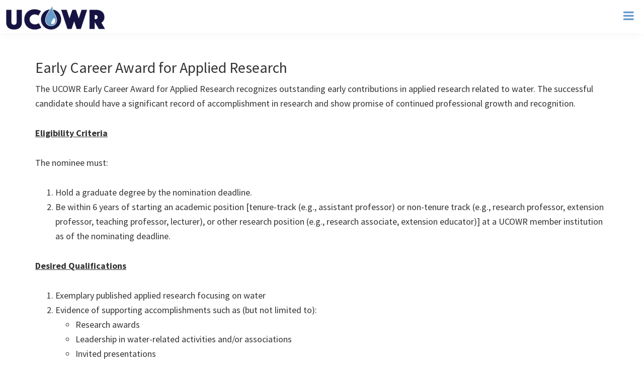

--- FILE ---
content_type: text/html; charset=UTF-8
request_url: https://ucowr.org/awards/early-career-award-for-applied-research/
body_size: 17877
content:
<!DOCTYPE html><html lang="en-US"><head ><meta charset="UTF-8" /><meta name="viewport" content="width=device-width, initial-scale=1" /><meta name='robots' content='index, follow, max-image-preview:large, max-snippet:-1, max-video-preview:-1' /><script data-cfasync="false" id="ao_optimized_gfonts_config">WebFontConfig={google:{families:["Source Sans Pro:400,400i,600,700","Abel","Open Sans:300,300i,400,400i,700,700i","Oswald:700"] },classes:false, events:false, timeout:1500};</script><link media="all" href="https://ucowr.org/wp-content/cache/autoptimize/css/autoptimize_f21b03aa3d54132d6bf0afdb9cbb0907.css" rel="stylesheet" /><title>Early Career Award for Applied Research | UCOWR</title><link rel="canonical" href="https://ucowr.org/awards/early-career-award-for-applied-research/" /><meta property="og:locale" content="en_US" /><meta property="og:type" content="article" /><meta property="og:title" content="Early Career Award for Applied Research | UCOWR" /><meta property="og:description" content="The UCOWR Early Career Award for Applied Research recognizes outstanding early contributions in applied research related to water. The successful candidate should have a significant record of accomplishment in research and show promise of continued professional growth and recognition. Eligibility Criteria The nominee must: Hold a graduate degree by the nomination deadline. Be within 6 [&hellip;]" /><meta property="og:url" content="https://ucowr.org/awards/early-career-award-for-applied-research/" /><meta property="og:site_name" content="UCOWR" /><meta property="article:publisher" content="https://www.facebook.com/UCOWR" /><meta property="article:modified_time" content="2025-08-07T15:37:26+00:00" /><meta name="twitter:card" content="summary_large_image" /><meta name="twitter:site" content="@ucowr" /><meta name="twitter:label1" content="Est. reading time" /><meta name="twitter:data1" content="2 minutes" /> <script type="application/ld+json" class="yoast-schema-graph">{"@context":"https://schema.org","@graph":[{"@type":"WebPage","@id":"https://ucowr.org/awards/early-career-award-for-applied-research/","url":"https://ucowr.org/awards/early-career-award-for-applied-research/","name":"Early Career Award for Applied Research | UCOWR","isPartOf":{"@id":"https://ucowr.org/#website"},"datePublished":"2018-11-02T18:54:39+00:00","dateModified":"2025-08-07T15:37:26+00:00","breadcrumb":{"@id":"https://ucowr.org/awards/early-career-award-for-applied-research/#breadcrumb"},"inLanguage":"en-US","potentialAction":[{"@type":"ReadAction","target":["https://ucowr.org/awards/early-career-award-for-applied-research/"]}]},{"@type":"BreadcrumbList","@id":"https://ucowr.org/awards/early-career-award-for-applied-research/#breadcrumb","itemListElement":[{"@type":"ListItem","position":1,"name":"Home","item":"https://ucowr.org/"},{"@type":"ListItem","position":2,"name":"Current Award Recipients","item":"https://ucowr.org/awards/"},{"@type":"ListItem","position":3,"name":"Early Career Award for Applied Research"}]},{"@type":"WebSite","@id":"https://ucowr.org/#website","url":"https://ucowr.org/","name":"UCOWR","description":"Universities Council on Water Resources","publisher":{"@id":"https://ucowr.org/#organization"},"potentialAction":[{"@type":"SearchAction","target":{"@type":"EntryPoint","urlTemplate":"https://ucowr.org/?s={search_term_string}"},"query-input":"required name=search_term_string"}],"inLanguage":"en-US"},{"@type":"Organization","@id":"https://ucowr.org/#organization","name":"Universities Council on Water Resources","url":"https://ucowr.org/","logo":{"@type":"ImageObject","inLanguage":"en-US","@id":"https://ucowr.org/#/schema/logo/image/","url":"https://ucowr.org/wp-content/uploads/2018/04/UCOWR_fullLogo.png","contentUrl":"https://ucowr.org/wp-content/uploads/2018/04/UCOWR_fullLogo.png","width":2048,"height":860,"caption":"Universities Council on Water Resources"},"image":{"@id":"https://ucowr.org/#/schema/logo/image/"},"sameAs":["https://www.facebook.com/UCOWR","https://twitter.com/ucowr"]}]}</script> <link rel='dns-prefetch' href='//ajax.googleapis.com' /><link rel='dns-prefetch' href='//maps.googleapis.com' /><link href='https://fonts.gstatic.com' crossorigin='anonymous' rel='preconnect' /><link href='https://ajax.googleapis.com' rel='preconnect' /><link href='https://fonts.googleapis.com' rel='preconnect' /><link rel="alternate" type="application/rss+xml" title="UCOWR &raquo; Feed" href="https://ucowr.org/feed/" /><link rel="alternate" type="application/rss+xml" title="UCOWR &raquo; Comments Feed" href="https://ucowr.org/comments/feed/" /><style id='ucowr-2018-inline-css' type='text/css'>a,
		.entry-title a:focus,
		.entry-title a:hover,
		.genesis-nav-menu a:focus,
		.genesis-nav-menu a:hover,
		.genesis-nav-menu .current-menu-item > a,
		.genesis-nav-menu .sub-menu .current-menu-item > a:focus,
		.genesis-nav-menu .sub-menu .current-menu-item > a:hover,
		.menu-toggle:focus,
		.menu-toggle:hover,
		.sub-menu-toggle:focus,
		.sub-menu-toggle:hover {
			color: #005e96;
		}

		

		button:focus,
		button:hover,
		input[type="button"]:focus,
		input[type="button"]:hover,
		input[type="reset"]:focus,
		input[type="reset"]:hover,
		input[type="submit"]:focus,
		input[type="submit"]:hover,
		input[type="reset"]:focus,
		input[type="reset"]:hover,
		input[type="submit"]:focus,
		input[type="submit"]:hover,
		.button:focus,
		.button:hover,
		.genesis-nav-menu > .menu-highlight > a:hover,
		.genesis-nav-menu > .menu-highlight > a:focus,
		.genesis-nav-menu > .menu-highlight.current-menu-item > a {
			background-color: #151342;
			color: #ffffff;
		}
		
		.wp-custom-logo .site-container .title-area {
			max-width: 200px;
		}
		
		.wp-custom-logo .title-area {
			padding-top: 9.658203125px;
		}</style><style id='global-styles-inline-css' type='text/css'>body{--wp--preset--color--black: #000000;--wp--preset--color--cyan-bluish-gray: #abb8c3;--wp--preset--color--white: #ffffff;--wp--preset--color--pale-pink: #f78da7;--wp--preset--color--vivid-red: #cf2e2e;--wp--preset--color--luminous-vivid-orange: #ff6900;--wp--preset--color--luminous-vivid-amber: #fcb900;--wp--preset--color--light-green-cyan: #7bdcb5;--wp--preset--color--vivid-green-cyan: #00d084;--wp--preset--color--pale-cyan-blue: #8ed1fc;--wp--preset--color--vivid-cyan-blue: #0693e3;--wp--preset--color--vivid-purple: #9b51e0;--wp--preset--gradient--vivid-cyan-blue-to-vivid-purple: linear-gradient(135deg,rgba(6,147,227,1) 0%,rgb(155,81,224) 100%);--wp--preset--gradient--light-green-cyan-to-vivid-green-cyan: linear-gradient(135deg,rgb(122,220,180) 0%,rgb(0,208,130) 100%);--wp--preset--gradient--luminous-vivid-amber-to-luminous-vivid-orange: linear-gradient(135deg,rgba(252,185,0,1) 0%,rgba(255,105,0,1) 100%);--wp--preset--gradient--luminous-vivid-orange-to-vivid-red: linear-gradient(135deg,rgba(255,105,0,1) 0%,rgb(207,46,46) 100%);--wp--preset--gradient--very-light-gray-to-cyan-bluish-gray: linear-gradient(135deg,rgb(238,238,238) 0%,rgb(169,184,195) 100%);--wp--preset--gradient--cool-to-warm-spectrum: linear-gradient(135deg,rgb(74,234,220) 0%,rgb(151,120,209) 20%,rgb(207,42,186) 40%,rgb(238,44,130) 60%,rgb(251,105,98) 80%,rgb(254,248,76) 100%);--wp--preset--gradient--blush-light-purple: linear-gradient(135deg,rgb(255,206,236) 0%,rgb(152,150,240) 100%);--wp--preset--gradient--blush-bordeaux: linear-gradient(135deg,rgb(254,205,165) 0%,rgb(254,45,45) 50%,rgb(107,0,62) 100%);--wp--preset--gradient--luminous-dusk: linear-gradient(135deg,rgb(255,203,112) 0%,rgb(199,81,192) 50%,rgb(65,88,208) 100%);--wp--preset--gradient--pale-ocean: linear-gradient(135deg,rgb(255,245,203) 0%,rgb(182,227,212) 50%,rgb(51,167,181) 100%);--wp--preset--gradient--electric-grass: linear-gradient(135deg,rgb(202,248,128) 0%,rgb(113,206,126) 100%);--wp--preset--gradient--midnight: linear-gradient(135deg,rgb(2,3,129) 0%,rgb(40,116,252) 100%);--wp--preset--duotone--dark-grayscale: url('#wp-duotone-dark-grayscale');--wp--preset--duotone--grayscale: url('#wp-duotone-grayscale');--wp--preset--duotone--purple-yellow: url('#wp-duotone-purple-yellow');--wp--preset--duotone--blue-red: url('#wp-duotone-blue-red');--wp--preset--duotone--midnight: url('#wp-duotone-midnight');--wp--preset--duotone--magenta-yellow: url('#wp-duotone-magenta-yellow');--wp--preset--duotone--purple-green: url('#wp-duotone-purple-green');--wp--preset--duotone--blue-orange: url('#wp-duotone-blue-orange');--wp--preset--font-size--small: 13px;--wp--preset--font-size--medium: 20px;--wp--preset--font-size--large: 36px;--wp--preset--font-size--x-large: 42px;--wp--preset--spacing--20: 0.44rem;--wp--preset--spacing--30: 0.67rem;--wp--preset--spacing--40: 1rem;--wp--preset--spacing--50: 1.5rem;--wp--preset--spacing--60: 2.25rem;--wp--preset--spacing--70: 3.38rem;--wp--preset--spacing--80: 5.06rem;}:where(.is-layout-flex){gap: 0.5em;}body .is-layout-flow > .alignleft{float: left;margin-inline-start: 0;margin-inline-end: 2em;}body .is-layout-flow > .alignright{float: right;margin-inline-start: 2em;margin-inline-end: 0;}body .is-layout-flow > .aligncenter{margin-left: auto !important;margin-right: auto !important;}body .is-layout-constrained > .alignleft{float: left;margin-inline-start: 0;margin-inline-end: 2em;}body .is-layout-constrained > .alignright{float: right;margin-inline-start: 2em;margin-inline-end: 0;}body .is-layout-constrained > .aligncenter{margin-left: auto !important;margin-right: auto !important;}body .is-layout-constrained > :where(:not(.alignleft):not(.alignright):not(.alignfull)){max-width: var(--wp--style--global--content-size);margin-left: auto !important;margin-right: auto !important;}body .is-layout-constrained > .alignwide{max-width: var(--wp--style--global--wide-size);}body .is-layout-flex{display: flex;}body .is-layout-flex{flex-wrap: wrap;align-items: center;}body .is-layout-flex > *{margin: 0;}:where(.wp-block-columns.is-layout-flex){gap: 2em;}.has-black-color{color: var(--wp--preset--color--black) !important;}.has-cyan-bluish-gray-color{color: var(--wp--preset--color--cyan-bluish-gray) !important;}.has-white-color{color: var(--wp--preset--color--white) !important;}.has-pale-pink-color{color: var(--wp--preset--color--pale-pink) !important;}.has-vivid-red-color{color: var(--wp--preset--color--vivid-red) !important;}.has-luminous-vivid-orange-color{color: var(--wp--preset--color--luminous-vivid-orange) !important;}.has-luminous-vivid-amber-color{color: var(--wp--preset--color--luminous-vivid-amber) !important;}.has-light-green-cyan-color{color: var(--wp--preset--color--light-green-cyan) !important;}.has-vivid-green-cyan-color{color: var(--wp--preset--color--vivid-green-cyan) !important;}.has-pale-cyan-blue-color{color: var(--wp--preset--color--pale-cyan-blue) !important;}.has-vivid-cyan-blue-color{color: var(--wp--preset--color--vivid-cyan-blue) !important;}.has-vivid-purple-color{color: var(--wp--preset--color--vivid-purple) !important;}.has-black-background-color{background-color: var(--wp--preset--color--black) !important;}.has-cyan-bluish-gray-background-color{background-color: var(--wp--preset--color--cyan-bluish-gray) !important;}.has-white-background-color{background-color: var(--wp--preset--color--white) !important;}.has-pale-pink-background-color{background-color: var(--wp--preset--color--pale-pink) !important;}.has-vivid-red-background-color{background-color: var(--wp--preset--color--vivid-red) !important;}.has-luminous-vivid-orange-background-color{background-color: var(--wp--preset--color--luminous-vivid-orange) !important;}.has-luminous-vivid-amber-background-color{background-color: var(--wp--preset--color--luminous-vivid-amber) !important;}.has-light-green-cyan-background-color{background-color: var(--wp--preset--color--light-green-cyan) !important;}.has-vivid-green-cyan-background-color{background-color: var(--wp--preset--color--vivid-green-cyan) !important;}.has-pale-cyan-blue-background-color{background-color: var(--wp--preset--color--pale-cyan-blue) !important;}.has-vivid-cyan-blue-background-color{background-color: var(--wp--preset--color--vivid-cyan-blue) !important;}.has-vivid-purple-background-color{background-color: var(--wp--preset--color--vivid-purple) !important;}.has-black-border-color{border-color: var(--wp--preset--color--black) !important;}.has-cyan-bluish-gray-border-color{border-color: var(--wp--preset--color--cyan-bluish-gray) !important;}.has-white-border-color{border-color: var(--wp--preset--color--white) !important;}.has-pale-pink-border-color{border-color: var(--wp--preset--color--pale-pink) !important;}.has-vivid-red-border-color{border-color: var(--wp--preset--color--vivid-red) !important;}.has-luminous-vivid-orange-border-color{border-color: var(--wp--preset--color--luminous-vivid-orange) !important;}.has-luminous-vivid-amber-border-color{border-color: var(--wp--preset--color--luminous-vivid-amber) !important;}.has-light-green-cyan-border-color{border-color: var(--wp--preset--color--light-green-cyan) !important;}.has-vivid-green-cyan-border-color{border-color: var(--wp--preset--color--vivid-green-cyan) !important;}.has-pale-cyan-blue-border-color{border-color: var(--wp--preset--color--pale-cyan-blue) !important;}.has-vivid-cyan-blue-border-color{border-color: var(--wp--preset--color--vivid-cyan-blue) !important;}.has-vivid-purple-border-color{border-color: var(--wp--preset--color--vivid-purple) !important;}.has-vivid-cyan-blue-to-vivid-purple-gradient-background{background: var(--wp--preset--gradient--vivid-cyan-blue-to-vivid-purple) !important;}.has-light-green-cyan-to-vivid-green-cyan-gradient-background{background: var(--wp--preset--gradient--light-green-cyan-to-vivid-green-cyan) !important;}.has-luminous-vivid-amber-to-luminous-vivid-orange-gradient-background{background: var(--wp--preset--gradient--luminous-vivid-amber-to-luminous-vivid-orange) !important;}.has-luminous-vivid-orange-to-vivid-red-gradient-background{background: var(--wp--preset--gradient--luminous-vivid-orange-to-vivid-red) !important;}.has-very-light-gray-to-cyan-bluish-gray-gradient-background{background: var(--wp--preset--gradient--very-light-gray-to-cyan-bluish-gray) !important;}.has-cool-to-warm-spectrum-gradient-background{background: var(--wp--preset--gradient--cool-to-warm-spectrum) !important;}.has-blush-light-purple-gradient-background{background: var(--wp--preset--gradient--blush-light-purple) !important;}.has-blush-bordeaux-gradient-background{background: var(--wp--preset--gradient--blush-bordeaux) !important;}.has-luminous-dusk-gradient-background{background: var(--wp--preset--gradient--luminous-dusk) !important;}.has-pale-ocean-gradient-background{background: var(--wp--preset--gradient--pale-ocean) !important;}.has-electric-grass-gradient-background{background: var(--wp--preset--gradient--electric-grass) !important;}.has-midnight-gradient-background{background: var(--wp--preset--gradient--midnight) !important;}.has-small-font-size{font-size: var(--wp--preset--font-size--small) !important;}.has-medium-font-size{font-size: var(--wp--preset--font-size--medium) !important;}.has-large-font-size{font-size: var(--wp--preset--font-size--large) !important;}.has-x-large-font-size{font-size: var(--wp--preset--font-size--x-large) !important;}
.wp-block-navigation a:where(:not(.wp-element-button)){color: inherit;}
:where(.wp-block-columns.is-layout-flex){gap: 2em;}
.wp-block-pullquote{font-size: 1.5em;line-height: 1.6;}</style><link rel='stylesheet' id='ap-jquery-ui-style-css' href='//ajax.googleapis.com/ajax/libs/jqueryui/1.8.2/themes/smoothness/jquery-ui.css?ver=6.1.9' type='text/css' media='all' /><link rel='stylesheet' id='dashicons-css' href='https://ucowr.org/wp-includes/css/dashicons.min.css?ver=6.1.9' type='text/css' media='all' /> <script type='text/javascript' src='https://ucowr.org/wp-includes/js/jquery/jquery.min.js?ver=3.6.1' id='jquery-core-js'></script> <script defer type='text/javascript' src='https://ucowr.org/wp-includes/js/jquery/jquery-migrate.min.js?ver=3.3.2' id='jquery-migrate-js'></script> <script defer type='text/javascript' src='//ajax.googleapis.com/ajax/libs/jqueryui/1.9.2/jquery-ui.min.js?ver=6.1.9' id='ap-jquery-ui-js'></script> <script defer type='text/javascript' src='https://ucowr.org/wp-content/cache/autoptimize/js/autoptimize_single_d27a76a9b635a4dcfbbaaed5f55461f5.js?ver=3.2.6' id='ap-tagit-js-js'></script> <script defer type='text/javascript' src='https://ucowr.org/wp-content/cache/autoptimize/js/autoptimize_single_af6f98a77d3ef9844e547fdbda7b935c.js?ver=3.2.6' id='ap-tagit-custom-js-js'></script> <script defer type='text/javascript' src='https://ucowr.org/wp-content/cache/autoptimize/js/autoptimize_single_de56b06a01f058f426d858091928c0e7.js?ver=6.1.9' id='ap-fileuploader-js'></script> <script defer type='text/javascript' src='https://ucowr.org/wp-content/cache/autoptimize/js/autoptimize_single_aa294d7a6febff508aec6691684137c4.js?ver=3.2.6' id='ap-lightbox-js-js'></script> <script defer type='text/javascript' src='https://ucowr.org/wp-includes/js/jquery/ui/core.min.js?ver=1.13.2' id='jquery-ui-core-js'></script> <script defer type='text/javascript' src='https://ucowr.org/wp-includes/js/jquery/ui/datepicker.min.js?ver=1.13.2' id='jquery-ui-datepicker-js'></script> <script defer id="jquery-ui-datepicker-js-after" src="[data-uri]"></script> <script defer id="ap-frontend-js-js-extra" src="[data-uri]"></script> <script defer type='text/javascript' src='https://ucowr.org/wp-content/cache/autoptimize/js/autoptimize_single_3d27048fc598708a84c679d26d903533.js?ver=3.2.6' id='ap-frontend-js-js'></script> <script defer type='text/javascript' src='https://ucowr.org/wp-content/plugins/indeed-membership-pro/assets/js/jquery-ui.min.js?ver=11.2' id='ihc-jquery-ui-js'></script> <script defer id="ihc-front_end_js-js-extra" src="[data-uri]"></script> <script defer type='text/javascript' src='https://ucowr.org/wp-content/plugins/indeed-membership-pro/assets/js/functions.min.js?ver=11.2' id='ihc-front_end_js-js'></script> <script defer id="ihc-front_end_js-js-after" src="[data-uri]"></script> <script defer type='text/javascript' src='https://maps.googleapis.com/maps/api/js?v=3.exp&#038;libraries=places&#038;key=AIzaSyCdWREvGhtEetJ8cR4KZuucpvE7HLkrdPQ&#038;language=en-us&#038;ver=6.1.9' id='google-maps-builder-gmaps-js'></script> <link rel="https://api.w.org/" href="https://ucowr.org/wp-json/" /><link rel="alternate" type="application/json" href="https://ucowr.org/wp-json/wp/v2/pages/973" /><link rel="EditURI" type="application/rsd+xml" title="RSD" href="https://ucowr.org/xmlrpc.php?rsd" /><link rel="wlwmanifest" type="application/wlwmanifest+xml" href="https://ucowr.org/wp-includes/wlwmanifest.xml" /><meta name="generator" content="WordPress 6.1.9" /><link rel='shortlink' href='https://ucowr.org/?p=973' /><link rel="alternate" type="application/json+oembed" href="https://ucowr.org/wp-json/oembed/1.0/embed?url=https%3A%2F%2Fucowr.org%2Fawards%2Fearly-career-award-for-applied-research%2F" /><link rel="alternate" type="text/xml+oembed" href="https://ucowr.org/wp-json/oembed/1.0/embed?url=https%3A%2F%2Fucowr.org%2Fawards%2Fearly-career-award-for-applied-research%2F&#038;format=xml" /><meta name='ump-token' content='01e48dc0d2'> <style type="text/css" id="shiftnav-dynamic-css">@media only screen and (min-width:1281px){ #shiftnav-toggle-main, .shiftnav-toggle-mobile{ display:none; } .shiftnav-wrap { padding-top:0 !important; } }
	@media only screen and (max-width:1280px){ .nav-primary, #genesis-mobile-nav-primary{ display:none !important; } }

/** ShiftNav Custom Menu Styles (Customizer) **/
/* togglebar */
#shiftnav-toggle-main { background:#6498cd; color:#6498cd; }
/* shiftnav-main */
.shiftnav.shiftnav-shiftnav-main ul.shiftnav-menu li.menu-item > .shiftnav-target { color:#161441; text-shadow:none; }
.shiftnav.shiftnav-shiftnav-main ul.shiftnav-menu li.menu-item.shiftnav-active > .shiftnav-target, .shiftnav.shiftnav-shiftnav-main ul.shiftnav-menu li.menu-item.shiftnav-in-transition > .shiftnav-target, .shiftnav.shiftnav-shiftnav-main ul.shiftnav-menu.shiftnav-active-on-hover li.menu-item > .shiftnav-target:hover, .shiftnav.shiftnav-shiftnav-main ul.shiftnav-menu.shiftnav-active-highlight li.menu-item > .shiftnav-target:active { background:#6498cd; color:#ffffff; }
.shiftnav.shiftnav-shiftnav-main ul.shiftnav-menu li.menu-item.current-menu-item > .shiftnav-target, .shiftnav.shiftnav-shiftnav-main ul.shiftnav-menu li.menu-item ul.sub-menu .current-menu-item > .shiftnav-target, .shiftnav.shiftnav-shiftnav-main ul.shiftnav-menu > li.shiftnav-sub-accordion.current-menu-ancestor > .shiftnav-target, .shiftnav.shiftnav-shiftnav-main ul.shiftnav-menu > li.shiftnav-sub-shift.current-menu-ancestor > .shiftnav-target { background:#eeeeee; color:#161441; }
.shiftnav.shiftnav-shiftnav-main ul.shiftnav-menu li.menu-item.shiftnav-highlight > .shiftnav-target, .shiftnav.shiftnav-shiftnav-main ul.shiftnav-menu li.menu-item ul.sub-menu .shiftnav-highlight > .shiftnav-target { background:#eeeeee; color:#6498cd; }
.shiftnav.shiftnav-shiftnav-main ul.shiftnav-menu li.menu-item > .shiftnav-submenu-activation { background:#f9f9f9; color:#6498cd; }
.shiftnav.shiftnav-shiftnav-main ul.shiftnav-menu li.menu-item > .shiftnav-submenu-activation:hover, .shiftnav.shiftnav-shiftnav-main ul.shiftnav-menu li.menu-item.shiftnav-active > .shiftnav-submenu-activation, .shiftnav.shiftnav-shiftnav-main ul.shiftnav-menu li.menu-item.shiftnav-in-transition > .shiftnav-submenu-activation { background:#6498cd; color:#f9f9f9; }
.shiftnav.shiftnav-shiftnav-main ul.shiftnav-menu li.shiftnav-retract .shiftnav-target { text-align:left; }
.shiftnav.shiftnav-shiftnav-main ul.shiftnav-menu ul.sub-menu { background:#eeeeee; }
.shiftnav.shiftnav-shiftnav-main ul.shiftnav-menu ul.sub-menu li.menu-item > .shiftnav-target { color:#161441; }
.shiftnav.shiftnav-shiftnav-main, .shiftnav.shiftnav-shiftnav-main .shiftnav-menu-item, .shiftnav.shiftnav-shiftnav-main .shiftnav-menu-item .shiftnav-target { font-family:abel; }

/* Status: Loaded from Transient */</style><link rel="pingback" href="https://ucowr.org/xmlrpc.php" /><meta name="generator" content="Powered by Slider Revolution 6.6.10 - responsive, Mobile-Friendly Slider Plugin for WordPress with comfortable drag and drop interface." /> <script type="text/javascript" id="spai_js" data-cfasync="false">document.documentElement.className += " spai_has_js";
                (function(w, d){
                    var b = d.getElementsByTagName('head')[0];
                    var s = d.createElement("script");
                    var v = ("IntersectionObserver" in w) ? "" : "-compat";
                    s.async = true; // This includes the script as async.
                    s.src = "https://cdn.shortpixel.ai/assets/js/bundles/spai-lib-bg" + v
                        + ".1.1.min.js?v=3.6.3";
                    w.spaiDomain = "cdn.shortpixel.ai";
                    w.spaiData = {
                        version: "3.6.3",
                        key: "spai",
                        quality: "",
                        convert: "webp",
                        lqip: false,
                                                rootMargin: "500px",
                        crop: false,
                        sizeBreakpoints: {"on":null,"base":null,"rate":null},
                        backgroundsMaxWidth: 1920,
                        resizeStyleBackgrounds: false,
                        nativeLazyLoad: false,
                        safeLazyBackgrounds: false,
                        asyncInitialParsing: true,
                        debug: false,
                        doSelectors: [{"selectors":"img","type":"attr","targetAttr":"src","attrType":"url","lazy":true}],
                        exclusions: {"selectors":[],"urls":{"regex:\/\\\/\\\/([^\\\/]*\\.|)gravatar.com\\\/\/":{"lazy":0,"cdn":0,"resize":0,"lqip":0,"crop":-1},"path:\/revslider\/public\/assets\/assets\/transparent.png":{"lazy":0,"cdn":0,"resize":0,"lqip":0,"crop":-1}}},
                        sizeFromImageSuffix: true                    };
                    b.appendChild(s);
                }(window, document));</script> <link rel="icon" href="https://cdn.shortpixel.ai/spai/q_+ret_img+to_webp/https://ucowr.org/wp-content/uploads/2018/04/cropped-UCOWR-icon-32x32.png" data-spai-egr="1" sizes="32x32" /><link rel="icon" href="https://cdn.shortpixel.ai/spai/q_+ret_img+to_webp/https://ucowr.org/wp-content/uploads/2018/04/cropped-UCOWR-icon-192x192.png" data-spai-egr="1" sizes="192x192" /><link rel="apple-touch-icon" href="https://cdn.shortpixel.ai/spai/q_+ret_img+to_webp/https://ucowr.org/wp-content/uploads/2018/04/cropped-UCOWR-icon-180x180.png" data-spai-egr="1" /><meta name="msapplication-TileImage" content="https://ucowr.org/wp-content/uploads/2018/04/cropped-UCOWR-icon-270x270.png" /> <script defer src="[data-uri]"></script> <script data-cfasync="false" id="ao_optimized_gfonts_webfontloader">(function() {var wf = document.createElement('script');wf.src='https://ajax.googleapis.com/ajax/libs/webfont/1/webfont.js';wf.type='text/javascript';wf.async='true';var s=document.getElementsByTagName('script')[0];s.parentNode.insertBefore(wf, s);})();</script><link href="https://cdn.shortpixel.ai" rel="preconnect" crossorigin></head><body data-rsssl=1 class="page-template-default page page-id-973 page-child parent-pageid-73 wp-custom-logo header-full-width content-sidebar genesis-breadcrumbs-hidden genesis-footer-widgets-visible"><div class="site-container"><ul class="genesis-skip-link"><li><a href="#genesis-nav-primary" class="screen-reader-shortcut"> Skip to primary navigation</a></li><li><a href="#genesis-content" class="screen-reader-shortcut"> Skip to main content</a></li><li><a href="#genesis-sidebar-primary" class="screen-reader-shortcut"> Skip to primary sidebar</a></li><li><a href="#genesis-footer-widgets" class="screen-reader-shortcut"> Skip to footer</a></li></ul><div class="utility-bar"><div class="utility-bar-left"><section id="text-6" class="widget widget_text"><div class="widget-wrap"><div class="textwidget"><p>UCOWR home office supported by <a href="http://siu.edu" target="_blank" rel="noopener">Southern Illinois University Carbondale</a></p></div></div></section></div><div class="utility-bar-right"><section id="text-7" class="widget widget_text"><div class="widget-wrap"><div class="textwidget"><div class="memBox"><a href="https://www.facebook.com/UCOWR" target="_blank" rel="noopener"><i class="fa fa-facebook"></i><span class="fontawesome-text"> Facebook</span></a>  <a href="https://twitter.com/ucowr" target="_blank" rel="noopener"><i class="fa fa-twitter"></i><span class="fontawesome-text"> Twitter</span></a></div></div></div></section><section id="nav_menu-2" class="widget widget_nav_menu"><div class="widget-wrap"></div></section></div></div><header class="site-header"><div class="wrap"><div class="title-area"><a href="https://ucowr.org/" class="custom-logo-link" rel="home"><img width="2048" height="519" src="[data-uri]" data-spai="1" class="custom-logo" alt="UCOWR" decoding="async"   /></a><p class="site-title"><a href="https://ucowr.org/">UCOWR</a></p><p class="site-description">Universities Council on Water Resources</p></div><nav class="nav-primary" aria-label="Main" id="genesis-nav-primary"><ul id="menu-primary2" class="menu genesis-nav-menu menu-primary js-superfish"><li id="menu-item-539" class="menu-item menu-item-type-post_type menu-item-object-page menu-item-home menu-item-539"><a href="https://ucowr.org/"><span >Home</span></a></li><li id="menu-item-798" class="menu-item menu-item-type-custom menu-item-object-custom menu-item-has-children menu-item-798"><a><span >About UCOWR</span></a><ul class="sub-menu"><li id="menu-item-602" class="menu-item menu-item-type-post_type menu-item-object-page menu-item-602"><a href="https://ucowr.org/about-us/"><span >Who We Are / Mission</span></a></li><li id="menu-item-4029" class="menu-item menu-item-type-post_type menu-item-object-page menu-item-4029"><a href="https://ucowr.org/about-us/history-of-ucowr/"><span >History of UCOWR</span></a></li><li id="menu-item-542" class="menu-item menu-item-type-post_type menu-item-object-page menu-item-542"><a href="https://ucowr.org/about-us/board-of-directors-committee-chairs/"><span >Board of Directors &#038; Committee Chairs</span></a></li><li id="menu-item-541" class="menu-item menu-item-type-post_type menu-item-object-page menu-item-541"><a href="https://ucowr.org/about-us/staff/"><span >Staff</span></a></li><li id="menu-item-545" class="menu-item menu-item-type-post_type menu-item-object-page menu-item-545"><a href="https://ucowr.org/about-us/bylaws/"><span >Bylaws</span></a></li><li id="menu-item-985" class="menu-item menu-item-type-post_type menu-item-object-page menu-item-985"><a href="https://ucowr.org/about-us/board-meeting-minutes/"><span >Board Meeting Minutes</span></a></li></ul></li><li id="menu-item-799" class="menu-item menu-item-type-custom menu-item-object-custom menu-item-has-children menu-item-799"><a><span >Membership</span></a><ul class="sub-menu"><li id="menu-item-596" class="menu-item menu-item-type-post_type menu-item-object-page menu-item-596"><a href="https://ucowr.org/membership/directory/"><span >Directory</span></a></li><li id="menu-item-600" class="menu-item menu-item-type-post_type menu-item-object-page menu-item-600"><a href="https://ucowr.org/membership/"><span >Join UCOWR</span></a></li><li id="menu-item-598" class="menu-item menu-item-type-post_type menu-item-object-page menu-item-598"><a href="https://ucowr.org/membership/member-spotlight/"><span >Member Spotlight</span></a></li></ul></li><li id="menu-item-800" class="menu-item menu-item-type-custom menu-item-object-custom menu-item-has-children menu-item-800"><a><span >Annual Conference</span></a><ul class="sub-menu"><li id="menu-item-796" class="menu-item menu-item-type-post_type menu-item-object-page menu-item-796"><a href="https://ucowr.org/conference/"><span >2026 Annual Conference</span></a></li><li id="menu-item-5583" class="menu-item menu-item-type-post_type menu-item-object-page menu-item-5583"><a href="https://ucowr.org/conference/abstract-submission/"><span >Abstract Submission</span></a></li><li id="menu-item-5152" class="menu-item menu-item-type-post_type menu-item-object-page menu-item-5152"><a href="https://ucowr.org/conference/registration-info/"><span >Registration</span></a></li><li id="menu-item-5150" class="menu-item menu-item-type-post_type menu-item-object-page menu-item-5150"><a href="https://ucowr.org/conference/hotel-travel/"><span >Hotel / Travel</span></a></li><li id="menu-item-3635" class="menu-item menu-item-type-post_type menu-item-object-page menu-item-3635"><a href="https://ucowr.org/conference/conference-sponsors-exhibitors/"><span >Sponsors and Exhibitors</span></a></li><li id="menu-item-5316" class="menu-item menu-item-type-post_type menu-item-object-page menu-item-5316"><a href="https://ucowr.org/conference/presenter-instructions/"><span >Presenter and Moderator Instructions</span></a></li><li id="menu-item-5463" class="menu-item menu-item-type-post_type menu-item-object-page menu-item-5463"><a href="https://ucowr.org/conference/conference-program/"><span >Conference Program</span></a></li><li id="menu-item-5462" class="menu-item menu-item-type-post_type menu-item-object-page menu-item-5462"><a href="https://ucowr.org/conference/plenary-speakers/"><span >Plenary Speakers</span></a></li><li id="menu-item-5151" class="menu-item menu-item-type-post_type menu-item-object-page menu-item-5151"><a href="https://ucowr.org/conference/tech-field-trips/"><span >Technical Field Trips</span></a></li><li id="menu-item-618" class="menu-item menu-item-type-post_type menu-item-object-page menu-item-618"><a href="https://ucowr.org/conference/future-conferences/"><span >Future Conferences</span></a></li><li id="menu-item-619" class="menu-item menu-item-type-post_type menu-item-object-page menu-item-619"><a href="https://ucowr.org/conference/past-conferences/"><span >Past Conferences</span></a></li></ul></li><li id="menu-item-801" class="menu-item menu-item-type-custom menu-item-object-custom menu-item-has-children menu-item-801"><a><span >Journal</span></a><ul class="sub-menu"><li id="menu-item-607" class="menu-item menu-item-type-post_type menu-item-object-page menu-item-607"><a href="https://ucowr.org/journal/about-the-journal/"><span >About JCWRE</span></a></li><li id="menu-item-604" class="menu-item menu-item-type-post_type menu-item-object-page menu-item-604"><a href="https://ucowr.org/journal/editorial-board/"><span >Editorial Board</span></a></li><li id="menu-item-609" class="menu-item menu-item-type-post_type menu-item-object-page menu-item-609"><a href="https://ucowr.org/journal/call-to-authors/"><span >Call to Authors</span></a></li></ul></li><li id="menu-item-802" class="menu-item menu-item-type-custom menu-item-object-custom current-menu-ancestor current-menu-parent menu-item-has-children menu-item-802"><a><span >Awards</span></a><ul class="sub-menu"><li id="menu-item-1846" class="menu-item menu-item-type-post_type menu-item-object-page current-page-ancestor current-page-parent menu-item-1846"><a href="https://ucowr.org/awards/"><span >Current Award Recipients</span></a></li><li id="menu-item-1021" class="menu-item menu-item-type-post_type menu-item-object-page menu-item-1021"><a href="https://ucowr.org/awards/call-for-award-nominations/"><span >Call for Award Nominations</span></a></li><li id="menu-item-547" class="menu-item menu-item-type-post_type menu-item-object-page menu-item-547"><a href="https://ucowr.org/awards/warren-a-hall-medal/"><span >Warren A. Hall Medal</span></a></li><li id="menu-item-979" class="menu-item menu-item-type-post_type menu-item-object-page current-menu-item page_item page-item-973 current_page_item menu-item-979"><a href="https://ucowr.org/awards/early-career-award-for-applied-research/" aria-current="page"><span >Early Career Award for Applied Research</span></a></li><li id="menu-item-980" class="menu-item menu-item-type-post_type menu-item-object-page menu-item-980"><a href="https://ucowr.org/awards/early-career-award-for-extension-outreach-engagement/"><span >Early Career Award for Extension / Outreach / Engagement</span></a></li><li id="menu-item-1661" class="menu-item menu-item-type-post_type menu-item-object-page menu-item-1661"><a href="https://ucowr.org/awards/mid-career-award-for-applied-research-2/"><span >Mid-Career Award for Applied Research</span></a></li><li id="menu-item-1660" class="menu-item menu-item-type-post_type menu-item-object-page menu-item-1660"><a href="https://ucowr.org/awards/mid-career-award-for-extension-outreach-engagement-2/"><span >Mid-Career Award for Extension / Outreach / Engagement</span></a></li><li id="menu-item-549" class="menu-item menu-item-type-post_type menu-item-object-page menu-item-549"><a href="https://ucowr.org/awards/education-public-service/"><span >Education &#038; Public Service</span></a></li><li id="menu-item-548" class="menu-item menu-item-type-post_type menu-item-object-page menu-item-548"><a href="https://ucowr.org/awards/friends-of-ucowr/"><span >Friends of UCOWR</span></a></li><li id="menu-item-550" class="menu-item menu-item-type-post_type menu-item-object-page menu-item-550"><a href="https://ucowr.org/awards/ph-d-dissertation-award/"><span >Ph.D. Dissertation Award</span></a></li><li id="menu-item-983" class="menu-item menu-item-type-post_type menu-item-object-page menu-item-983"><a href="https://ucowr.org/awards/jcwre-paper-of-the-year/"><span >JCWRE Paper of the Year</span></a></li><li id="menu-item-551" class="menu-item menu-item-type-post_type menu-item-object-page menu-item-551"><a href="https://ucowr.org/awards/past-recipients/"><span >Past Recipients</span></a></li></ul></li><li id="menu-item-803" class="menu-item menu-item-type-custom menu-item-object-custom menu-item-has-children menu-item-803"><a><span >Engagement</span></a><ul class="sub-menu"><li id="menu-item-2574" class="menu-item menu-item-type-post_type menu-item-object-page menu-item-2574"><a href="https://ucowr.org/engagement/delegate-roundtables/"><span >Delegate Roundtables</span></a></li><li id="menu-item-2899" class="menu-item menu-item-type-post_type menu-item-object-page menu-item-2899"><a href="https://ucowr.org/engagement/delegate-expertise/"><span >Delegate Expertise</span></a></li><li id="menu-item-593" class="menu-item menu-item-type-post_type menu-item-object-page menu-item-593"><a href="https://ucowr.org/engagement/webinars/"><span >Webinars</span></a></li><li id="menu-item-592" class="menu-item menu-item-type-post_type menu-item-object-page menu-item-592"><a href="https://ucowr.org/engagement/siu-water-seminar/"><span >SIU Water Seminar</span></a></li><li id="menu-item-591" class="menu-item menu-item-type-post_type menu-item-object-page menu-item-591"><a href="https://ucowr.org/engagement/saluki-water-workshop/"><span >Saluki Water Workshop</span></a></li></ul></li><li id="menu-item-629" class="menu-item menu-item-type-post_type menu-item-object-page menu-item-629"><a href="https://ucowr.org/grad-program/"><span >Grad Assistantships</span></a></li><li id="menu-item-630" class="menu-item menu-item-type-post_type menu-item-object-page menu-item-630"><a href="https://ucowr.org/contact/"><span >Contact</span></a></li></ul></nav></div></header><div class="site-inner"><div class="content-sidebar-wrap"><main class="content" id="genesis-content"><article class="post-973 page type-page status-publish entry" aria-label="Early Career Award for Applied Research"><header class="entry-header"><h1 class="entry-title">Early Career Award for Applied Research</h1></header><div class="entry-content"><p>The UCOWR Early Career Award for Applied Research recognizes outstanding early contributions in applied research related to water. The successful candidate should have a significant record of accomplishment in research and show promise of continued professional growth and recognition.</p><p><b><u>Eligibility Criteria</u></b></p><p>The nominee must:</p><ol><li>Hold a graduate degree by the nomination deadline.</li><li>Be within 6 years of starting an academic position [tenure-track (e.g., assistant professor) or non-tenure track (e.g., research professor, extension professor, teaching professor, lecturer), or other research position (e.g., research associate, extension educator)] at a UCOWR member institution as of the nominating deadline.</li></ol><p><strong><u>Desired Qualifications</u></strong></p><ol><li>Exemplary published applied research focusing on water</li><li>Evidence of supporting accomplishments such as (but not limited to):<ul><li>Research awards</li><li>Leadership in water-related activities and/or associations</li><li>Invited presentations</li><li>Success in securing grants</li></ul></li></ol><p><strong><u>Nomination Procedure</u></strong></p><p>Nominations must be submitted by a UCOWR delegate. The nominator must provide:</p><ol><li>Full name, organization, email address, mailing address, telephone number of nominee.</li><li>A nominator statement no longer than 1,000 words. The statement should address the eligibility criteria and the desired qualifications for selection. In addition, the statement should describe the nominee’s research portfolio and the impact and application of the research.</li><li>A current CV for the nominee.</li><li>One letter of support (in addition to the nominator statement) from a person familiar with the nominee’s area of expertise.</li></ol><p><em>All submitted materials should be included together in one pdf file.</em></p><p><strong><u>Deadline</u></strong></p><p><span id="cloak55943">Nomination materials must be submitted by email to <a href="&#x6d;&#x61;&#105;lt&#x6f;&#x3a;&#117;&#99;o&#x77;&#x72;&#64;&#115;i&#x75;&#x2e;&#x65;&#100;u">&#x75;c&#x6f;w&#x72;&#64;&#x73;&#105;u&#x2e;e&#x64;&#117;</a> no later than <strong>Friday, October 24, 2025</strong></span></p><p><strong><u>Review Process</u></strong></p><p>Nominations are reviewed by a committee which will submit a recommendation to the Board of Directors. The committee may choose not to give out awards in any year.</p><p><strong><u>Award</u></strong></p><p>Recipient will be recognized at the UCOWR Awards Luncheon held at the UCOWR/NIWR Annual Water Resources Conference in June.</p></div></article></main><aside class="sidebar sidebar-primary widget-area" role="complementary" aria-label="Primary Sidebar" id="genesis-sidebar-primary"><h2 class="genesis-sidebar-title screen-reader-text">Primary Sidebar</h2><section id="custom_html-7" class="widget_text widget widget_custom_html"><div class="widget_text widget-wrap"><div class="textwidget custom-html-widget"><div class="sideLogo"><div id="sideLogoDiv"> <img id="sideLogoImg" src="[data-uri]" data-spai="1" alt="Universities Council on Water Resources | UCOWR" /></div></div></div></div></section></aside></div></div><div class="footer-widgets" id="genesis-footer-widgets"><h2 class="genesis-sidebar-title screen-reader-text">Footer</h2><div class="wrap"><div class="widget-area footer-widgets-1 footer-widget-area"><section id="custom_html-3" class="widget_text widget widget_custom_html"><div class="widget_text widget-wrap"><div class="textwidget custom-html-widget"><div class="footer1logo"><img class="alignnone size-medium wp-image-12" src="[data-uri]" data-spai="1" alt="Universities Council on Water Resources | UCOWR"  /></div><div class="footer1text"><p> 1231 Lincoln Drive, Mail Code 4526</p><p> Southern Illinois University Carbondale</p><p> Carbondale, IL 62901</p></div></div></div></section></div><div class="widget-area footer-widgets-2 footer-widget-area"><section id="custom_html-4" class="widget_text widget widget_custom_html"><div class="widget_text widget-wrap"><div class="textwidget custom-html-widget"><div class="footer2logo"> <img class="alignnone size-full wp-image-13" src="[data-uri]" data-spai="1" alt="SIU Carbondale Logo" width="370" height="107" /></div><div class="footer2text"><p> UCOWR is grateful for the ongoing support from Southern Illinois University Carbondale!</p><p> For information, visit SIU online: <a href="http://www.siu.edu" target="_blank" rel="noopener">www.siu.edu</a></p></div></div></div></section></div><div class="widget-area footer-widgets-3 footer-widget-area"><section id="custom_html-5" class="widget_text widget widget_custom_html"><div class="widget_text widget-wrap"><div class="textwidget custom-html-widget"><div class="footer3container"><h2> Contact UCOWR:</h2><ul class="footContact"><li class="footEmailLi">Email: <a href="ma&#105;&#108;&#116;&#111;&#x3a;&#x75;&#x63;&#x6f;&#x77;r&#64;&#115;&#105;&#117;&#46;&#x65;&#x64;&#x75;">&#x75;c&#x6f;&#119;&#x72;&#64;s&#x69;u&#x2e;&#101;&#x64;&#117;</a></li><li class="footPhoneLi">Phone: <a href="tel:1-618-536-7571">618.536.7571</a></li><li class="footFaxLi">Fax: <a href="tel:1-618-453-7475">618.453.7475</a></li></ul></div></div></div></section></div></div></div><footer class="site-footer"><div class="wrap"><p>Copyright &#x000A9;&nbsp;2026 · <a href="https://demo.studiopress.com/">UCOWR 2018</a> On <a href="http://www.studiopress.com/">Genesis Framework</a> · <a href="https://wordpress.org/">WordPress</a> · <a rel="nofollow" href="https://ucowr.org/wp-login.php">Log in</a></p><div class="leftfoot"><div class="first one-half footerleft"><div class="textwidget"><p>Copyright © 2018 UCOWR&mdash;All Rights Reserved</p></div></div></div><div class="rightfoot"><div class="one-half footerright"><div class="textwidget"><p>Website developed in Southern Illinois by <a href="http://techguyconsulting.net/" target="_blank" rel="noopener">Tech Guy Consulting</a></p></div></div></div></div></footer><div class="after-footer"><section id="text-10" class="widget widget_text"><div class="widget-wrap"><div class="textwidget"><div class="mapHeader floatFix"><p> <img decoding="async" src="[data-uri]" data-spai="1" alt="UCOWR Member Institutions" /><span>Member Institutions</span></p></div><div class="mapContainer"><div class="google-maps-builder-wrap"><div id="google-maps-builder-294" class="google-maps-builder"  data-map-id="294" style="width:100%; height:750px"></div><div id="directions-panel-294" class="gmb-directions-panel panel-none"><div class="gmb-directions-toggle"> <span class="gmb-directions-icon"><span class="gmb-hide-text">Toggle Directions</span></span></div><div class="gmb-directions-panel-inner"></div></div></div></div></div></div></section></div></div> <script defer src="[data-uri]"></script> <div id="shiftnav-toggle-main" class="shiftnav-toggle-main-align-right shiftnav-toggle-style-burger_only shiftnav-togglebar-gap-auto shiftnav-togglebar-transparent shiftnav-toggle-edge-right shiftnav-toggle-icon-x shiftnav-toggle-main-align-right shiftnav-toggle-style-burger_only shiftnav-togglebar-gap-auto shiftnav-togglebar-transparent shiftnav-toggle-edge-right shiftnav-toggle-icon-x" data-shiftnav-target="shiftnav-main"><div id="shiftnav-toggle-main-button" class="shiftnav-toggle shiftnav-toggle-shiftnav-main shiftnav-toggle-burger" data-shiftnav-target="shiftnav-main"><i class="fa fa-bars"></i></div></div><div class="shiftnav shiftnav-nojs shiftnav-shiftnav-main shiftnav-right-edge shiftnav-skin-light shiftnav-transition-standard" id="shiftnav-main" data-shiftnav-id="shiftnav-main"><div class="shiftnav-inner"><div class="shiftnav-menu-image shiftnav-menu-image-padded" id="shiftnav-menu-image-shiftnav-main"> <a href="/"> <img width="2048" height="860" src="[data-uri]" data-spai="1" class="attachment-full size-full" alt="Universities Council on Water Resources | UCOWR" decoding="async"   /> </a></div><nav class="shiftnav-nav"><ul id="menu-shift-nav" class="shiftnav-menu shiftnav-targets-default shiftnav-targets-text-default shiftnav-targets-icon-default"><li id="menu-item-684" class="custommenuspacer menu-item menu-item-type-custom menu-item-object-custom menu-item-684 shiftnav-depth-0"><a class="shiftnav-target"  href="/">spacer</a></li><li id="menu-item-634" class="menu-item menu-item-type-post_type menu-item-object-page menu-item-home menu-item-634 shiftnav-depth-0"><a class="shiftnav-target"  href="https://ucowr.org/">Home</a></li><li id="menu-item-635" class="menu-item menu-item-type-post_type menu-item-object-page menu-item-has-children menu-item-635 shiftnav-sub-shift shiftnav-depth-0"><span class="shiftnav-target" >About UCOWR</span><span class="shiftnav-submenu-activation"><i class="fa fa-chevron-right"></i></span><ul class="sub-menu sub-menu-1"><li id="menu-item-676" class="menu-item menu-item-type-post_type menu-item-object-page menu-item-676 shiftnav-depth-1"><a class="shiftnav-target"  href="https://ucowr.org/about-us/">Who We Are/Mission</a></li><li id="menu-item-4030" class="menu-item menu-item-type-post_type menu-item-object-page menu-item-4030 shiftnav-depth-1"><a class="shiftnav-target"  href="https://ucowr.org/about-us/history-of-ucowr/">History of UCOWR</a></li><li id="menu-item-637" class="menu-item menu-item-type-post_type menu-item-object-page menu-item-637 shiftnav-depth-1"><a class="shiftnav-target"  href="https://ucowr.org/about-us/board-of-directors-committee-chairs/">Board of Directors &#038; Committee Chairs</a></li><li id="menu-item-638" class="menu-item menu-item-type-post_type menu-item-object-page menu-item-638 shiftnav-depth-1"><a class="shiftnav-target"  href="https://ucowr.org/about-us/staff/">Staff</a></li><li id="menu-item-639" class="menu-item menu-item-type-post_type menu-item-object-page menu-item-639 shiftnav-depth-1"><a class="shiftnav-target"  href="https://ucowr.org/about-us/bylaws/">Bylaws</a></li><li id="menu-item-986" class="menu-item menu-item-type-post_type menu-item-object-page menu-item-986 shiftnav-depth-1"><a class="shiftnav-target"  href="https://ucowr.org/about-us/board-meeting-minutes/">Board Meeting Minutes</a></li><li id="menu-item-640" class="menu-item menu-item-type-post_type menu-item-object-page menu-item-640 shiftnav-depth-1"><a class="shiftnav-target"  href="https://ucowr.org/about-us/news/">News</a></li><li class="shiftnav-retract"><a class="shiftnav-target"><i class="fa fa-chevron-left"></i> Back</a></li></ul></li><li id="menu-item-641" class="menu-item menu-item-type-post_type menu-item-object-page menu-item-has-children menu-item-641 shiftnav-sub-shift shiftnav-depth-0"><span class="shiftnav-target" >Membership</span><span class="shiftnav-submenu-activation"><i class="fa fa-chevron-right"></i></span><ul class="sub-menu sub-menu-1"><li id="menu-item-677" class="menu-item menu-item-type-post_type menu-item-object-page menu-item-677 shiftnav-depth-1"><a class="shiftnav-target"  href="https://ucowr.org/membership/">Join UCOWR</a></li><li id="menu-item-643" class="menu-item menu-item-type-post_type menu-item-object-page menu-item-643 shiftnav-depth-1"><a class="shiftnav-target"  href="https://ucowr.org/membership/directory/">Directory</a></li><li id="menu-item-645" class="menu-item menu-item-type-post_type menu-item-object-page menu-item-645 shiftnav-depth-1"><a class="shiftnav-target"  href="https://ucowr.org/membership/member-spotlight/">Member Spotlight</a></li><li class="shiftnav-retract"><a class="shiftnav-target"><i class="fa fa-chevron-left"></i> Back</a></li></ul></li><li id="menu-item-646" class="menu-item menu-item-type-post_type menu-item-object-page menu-item-has-children menu-item-646 shiftnav-sub-shift shiftnav-depth-0"><span class="shiftnav-target" >Annual Conference</span><span class="shiftnav-submenu-activation"><i class="fa fa-chevron-right"></i></span><ul class="sub-menu sub-menu-1"><li id="menu-item-794" class="menu-item menu-item-type-post_type menu-item-object-page menu-item-794 shiftnav-depth-1"><a class="shiftnav-target"  href="https://ucowr.org/conference/">2026 Annual Conference</a></li><li id="menu-item-5584" class="menu-item menu-item-type-post_type menu-item-object-page menu-item-5584 shiftnav-depth-1"><a class="shiftnav-target"  href="https://ucowr.org/conference/abstract-submission/">Abstract Submission</a></li><li id="menu-item-5155" class="menu-item menu-item-type-post_type menu-item-object-page menu-item-5155 shiftnav-depth-1"><a class="shiftnav-target"  href="https://ucowr.org/conference/registration-info/">Registration</a></li><li id="menu-item-5153" class="menu-item menu-item-type-post_type menu-item-object-page menu-item-5153 shiftnav-depth-1"><a class="shiftnav-target"  href="https://ucowr.org/conference/hotel-travel/">Hotel / Travel</a></li><li id="menu-item-3636" class="menu-item menu-item-type-post_type menu-item-object-page menu-item-3636 shiftnav-depth-1"><a class="shiftnav-target"  href="https://ucowr.org/conference/conference-sponsors-exhibitors/">Sponsors and Exhibitors</a></li><li id="menu-item-5317" class="menu-item menu-item-type-post_type menu-item-object-page menu-item-5317 shiftnav-depth-1"><a class="shiftnav-target"  href="https://ucowr.org/conference/presenter-instructions/">Presenter and Moderator Instructions</a></li><li id="menu-item-5465" class="menu-item menu-item-type-post_type menu-item-object-page menu-item-5465 shiftnav-depth-1"><a class="shiftnav-target"  href="https://ucowr.org/conference/conference-program/">Conference Program</a></li><li id="menu-item-5464" class="menu-item menu-item-type-post_type menu-item-object-page menu-item-5464 shiftnav-depth-1"><a class="shiftnav-target"  href="https://ucowr.org/conference/plenary-speakers/">Plenary Speakers</a></li><li id="menu-item-5154" class="menu-item menu-item-type-post_type menu-item-object-page menu-item-5154 shiftnav-depth-1"><a class="shiftnav-target"  href="https://ucowr.org/conference/tech-field-trips/">Technical Field Trips</a></li><li id="menu-item-652" class="menu-item menu-item-type-post_type menu-item-object-page menu-item-652 shiftnav-depth-1"><a class="shiftnav-target"  href="https://ucowr.org/conference/future-conferences/">Future Conferences</a></li><li id="menu-item-654" class="menu-item menu-item-type-post_type menu-item-object-page menu-item-654 shiftnav-depth-1"><a class="shiftnav-target"  href="https://ucowr.org/conference/past-conferences/">Past Conferences</a></li><li class="shiftnav-retract"><a class="shiftnav-target"><i class="fa fa-chevron-left"></i> Back</a></li></ul></li><li id="menu-item-655" class="menu-item menu-item-type-post_type menu-item-object-page menu-item-has-children menu-item-655 shiftnav-sub-shift shiftnav-depth-0"><span class="shiftnav-target" >Journal</span><span class="shiftnav-submenu-activation"><i class="fa fa-chevron-right"></i></span><ul class="sub-menu sub-menu-1"><li id="menu-item-656" class="menu-item menu-item-type-post_type menu-item-object-page menu-item-656 shiftnav-depth-1"><a class="shiftnav-target"  href="https://ucowr.org/journal/about-the-journal/">About JCWRE</a></li><li id="menu-item-657" class="menu-item menu-item-type-post_type menu-item-object-page menu-item-657 shiftnav-depth-1"><a class="shiftnav-target"  href="https://ucowr.org/journal/editorial-board/">Editorial Board</a></li><li id="menu-item-659" class="menu-item menu-item-type-post_type menu-item-object-page menu-item-659 shiftnav-depth-1"><a class="shiftnav-target"  href="https://ucowr.org/journal/call-to-authors/">Call to Authors</a></li><li class="shiftnav-retract"><a class="shiftnav-target"><i class="fa fa-chevron-left"></i> Back</a></li></ul></li><li id="menu-item-663" class="menu-item menu-item-type-post_type menu-item-object-page current-page-ancestor current-menu-ancestor current-menu-parent current-page-parent current_page_parent current_page_ancestor menu-item-has-children menu-item-663 shiftnav-sub-shift shiftnav-depth-0"><span class="shiftnav-target" >Awards</span><span class="shiftnav-submenu-activation"><i class="fa fa-chevron-right"></i></span><ul class="sub-menu sub-menu-1"><li id="menu-item-795" class="menu-item menu-item-type-post_type menu-item-object-page current-page-ancestor current-page-parent menu-item-795 shiftnav-depth-1"><a class="shiftnav-target"  href="https://ucowr.org/awards/">Current Award Recipients</a></li><li id="menu-item-1020" class="menu-item menu-item-type-post_type menu-item-object-page menu-item-1020 shiftnav-depth-1"><a class="shiftnav-target"  href="https://ucowr.org/awards/call-for-award-nominations/">Call for Award Nominations</a></li><li id="menu-item-664" class="menu-item menu-item-type-post_type menu-item-object-page menu-item-664 shiftnav-depth-1"><a class="shiftnav-target"  href="https://ucowr.org/awards/warren-a-hall-medal/">Warren A. Hall Medal</a></li><li id="menu-item-981" class="menu-item menu-item-type-post_type menu-item-object-page current-menu-item page_item page-item-973 current_page_item menu-item-981 shiftnav-depth-1"><a class="shiftnav-target"  href="https://ucowr.org/awards/early-career-award-for-applied-research/">Early Career Award for Applied Research</a></li><li id="menu-item-982" class="menu-item menu-item-type-post_type menu-item-object-page menu-item-982 shiftnav-depth-1"><a class="shiftnav-target"  href="https://ucowr.org/awards/early-career-award-for-extension-outreach-engagement/">Early Career Award for Extension / Outreach / Engagement</a></li><li id="menu-item-1663" class="menu-item menu-item-type-post_type menu-item-object-page menu-item-1663 shiftnav-depth-1"><a class="shiftnav-target"  href="https://ucowr.org/awards/mid-career-award-for-applied-research-2/">Mid-Career Award for Applied Research</a></li><li id="menu-item-1662" class="menu-item menu-item-type-post_type menu-item-object-page menu-item-1662 shiftnav-depth-1"><a class="shiftnav-target"  href="https://ucowr.org/awards/mid-career-award-for-extension-outreach-engagement-2/">Mid-Career Award for Extension / Outreach / Engagement</a></li><li id="menu-item-666" class="menu-item menu-item-type-post_type menu-item-object-page menu-item-666 shiftnav-depth-1"><a class="shiftnav-target"  href="https://ucowr.org/awards/education-public-service/">Education &#038; Public Service</a></li><li id="menu-item-665" class="menu-item menu-item-type-post_type menu-item-object-page menu-item-665 shiftnav-depth-1"><a class="shiftnav-target"  href="https://ucowr.org/awards/friends-of-ucowr/">Friends of UCOWR</a></li><li id="menu-item-667" class="menu-item menu-item-type-post_type menu-item-object-page menu-item-667 shiftnav-depth-1"><a class="shiftnav-target"  href="https://ucowr.org/awards/ph-d-dissertation-award/">Ph.D. Dissertation Award</a></li><li id="menu-item-668" class="menu-item menu-item-type-post_type menu-item-object-page menu-item-668 shiftnav-depth-1"><a class="shiftnav-target"  href="https://ucowr.org/awards/jcwre-paper-of-the-year/">JCWRE Paper of the Year</a></li><li id="menu-item-669" class="menu-item menu-item-type-post_type menu-item-object-page menu-item-669 shiftnav-depth-1"><a class="shiftnav-target"  href="https://ucowr.org/awards/past-recipients/">Past Recipients</a></li><li class="shiftnav-retract"><a class="shiftnav-target"><i class="fa fa-chevron-left"></i> Back</a></li></ul></li><li id="menu-item-670" class="menu-item menu-item-type-post_type menu-item-object-page menu-item-has-children menu-item-670 shiftnav-sub-shift shiftnav-depth-0"><span class="shiftnav-target" >Engagement</span><span class="shiftnav-submenu-activation"><i class="fa fa-chevron-right"></i></span><ul class="sub-menu sub-menu-1"><li id="menu-item-2573" class="menu-item menu-item-type-post_type menu-item-object-page menu-item-2573 shiftnav-depth-1"><a class="shiftnav-target"  href="https://ucowr.org/engagement/delegate-roundtables/">Delegate Roundtables</a></li><li id="menu-item-2901" class="menu-item menu-item-type-post_type menu-item-object-page menu-item-2901 shiftnav-depth-1"><a class="shiftnav-target"  href="https://ucowr.org/engagement/delegate-expertise/">Delegate Expertise</a></li><li id="menu-item-673" class="menu-item menu-item-type-post_type menu-item-object-page menu-item-673 shiftnav-depth-1"><a class="shiftnav-target"  href="https://ucowr.org/engagement/webinars/">Webinars</a></li><li id="menu-item-671" class="menu-item menu-item-type-post_type menu-item-object-page menu-item-671 shiftnav-depth-1"><a class="shiftnav-target"  href="https://ucowr.org/engagement/siu-water-seminar/">SIU Water Seminar</a></li><li id="menu-item-672" class="menu-item menu-item-type-post_type menu-item-object-page menu-item-672 shiftnav-depth-1"><a class="shiftnav-target"  href="https://ucowr.org/engagement/saluki-water-workshop/">Saluki Water Workshop</a></li><li class="shiftnav-retract"><a class="shiftnav-target"><i class="fa fa-chevron-left"></i> Back</a></li></ul></li><li id="menu-item-674" class="menu-item menu-item-type-post_type menu-item-object-page menu-item-674 shiftnav-depth-0"><a class="shiftnav-target"  href="https://ucowr.org/grad-program/">Grad Assistantships</a></li><li id="menu-item-675" class="menu-item menu-item-type-post_type menu-item-object-page menu-item-675 shiftnav-depth-0"><a class="shiftnav-target"  href="https://ucowr.org/contact/">Contact</a></li><li id="menu-item-678" class="menu-item menu-item-type-custom menu-item-object-custom menu-item-678 shiftnav-depth-0"><a class="shiftnav-target"  href="https://www.facebook.com/UCOWR"><i class="fa fa-facebook-square fa-2x"></i><span class="fontawesome-text"> Facebook</span></a></li><li id="menu-item-679" class="menu-item menu-item-type-custom menu-item-object-custom menu-item-679 shiftnav-depth-0"><a class="shiftnav-target"  href="https://twitter.com/ucowr"><i class="fa fa-twitter-square fa-2x"></i><span class="fontawesome-text"> Twitter</span></a></li></ul></nav></div></div><style id='rs-plugin-settings-inline-css' type='text/css'>#rs-demo-id {}</style> <script defer type='text/javascript' src='https://ucowr.org/wp-content/cache/autoptimize/js/autoptimize_single_7f0734e228d3f1a255a8b817a5005b8e.js?ver=5.7.3' id='swv-js'></script> <script defer id="contact-form-7-js-extra" src="[data-uri]"></script> <script defer type='text/javascript' src='https://ucowr.org/wp-content/cache/autoptimize/js/autoptimize_single_c324038c8d6cd7e9990ff50520625008.js?ver=5.7.3' id='contact-form-7-js'></script> <script type='text/javascript' src='https://ucowr.org/wp-content/plugins/revslider/public/assets/js/rbtools.min.js?ver=6.6.10' defer async id='tp-tools-js'></script> <script type='text/javascript' src='https://ucowr.org/wp-content/plugins/revslider/public/assets/js/rs6.min.js?ver=6.6.10' defer async id='revmin-js'></script> <script defer type='text/javascript' src='https://ucowr.org/wp-content/plugins/google-maps-builder-pro/assets/js/plugins/markerclusterer.min.js?ver=2.1.2' id='google-maps-builder-clusterer-js'></script> <script defer type='text/javascript' src='https://ucowr.org/wp-includes/js/hoverIntent.min.js?ver=1.10.2' id='hoverIntent-js'></script> <script defer type='text/javascript' src='https://ucowr.org/wp-content/themes/genesis/lib/js/menu/superfish.min.js?ver=1.7.10' id='superfish-js'></script> <script defer type='text/javascript' src='https://ucowr.org/wp-content/themes/genesis/lib/js/menu/superfish.args.min.js?ver=3.4.0' id='superfish-args-js'></script> <script defer type='text/javascript' src='https://ucowr.org/wp-content/themes/genesis/lib/js/skip-links.min.js?ver=3.4.0' id='skip-links-js'></script> <script defer id="genesis-sample-responsive-menu-js-extra" src="[data-uri]"></script> <script defer type='text/javascript' src='https://ucowr.org/wp-content/themes/ucowr18/js/responsive-menus.min.js?ver=1.0' id='genesis-sample-responsive-menu-js'></script> <script defer type='text/javascript' src='https://ucowr.org/wp-content/cache/autoptimize/js/autoptimize_single_34d3498e1461a46251ae8bee61e08ad3.js?ver=1.0' id='genesis-sample-js'></script> <script defer type='text/javascript' src='https://ucowr.org/wp-content/plugins/google-maps-builder-pro/vendor/wordimpress/maps-builder-core/assets/js/plugins//gmb-infobubble.min.js?ver=2.1.2' id='google-maps-builder-infowindows-js'></script> <script defer id="google-maps-builder-plugin-script-js-extra" src="[data-uri]"></script> <script defer type='text/javascript' src='https://ucowr.org/wp-content/plugins/google-maps-builder-pro/vendor/wordimpress/maps-builder-core/assets/js/frontend/google-maps-builder.min.js?ver=2.1.2' id='google-maps-builder-plugin-script-js'></script> <script defer type='text/javascript' src='https://ucowr.org/wp-content/cache/autoptimize/js/autoptimize_single_b1a0c2fa271b0048d8fe96e1d15d16ee.js?ver=2.1.2' id='google-maps-builder-maps-icons-js'></script> <script defer type='text/javascript' src='https://www.google.com/recaptcha/api.js?render=6LfKx4sUAAAAAOJbzPyjGQMQscW9sy1cDOBLUEY9&#038;ver=3.0' id='google-recaptcha-js'></script> <script type='text/javascript' src='https://ucowr.org/wp-includes/js/dist/vendor/regenerator-runtime.min.js?ver=0.13.9' id='regenerator-runtime-js'></script> <script type='text/javascript' src='https://ucowr.org/wp-includes/js/dist/vendor/wp-polyfill.min.js?ver=3.15.0' id='wp-polyfill-js'></script> <script defer id="wpcf7-recaptcha-js-extra" src="[data-uri]"></script> <script defer type='text/javascript' src='https://ucowr.org/wp-content/cache/autoptimize/js/autoptimize_single_6a0e8318d42803736d2fafcc12238026.js?ver=5.7.3' id='wpcf7-recaptcha-js'></script> <script defer type='text/javascript' src='https://ucowr.org/wp-content/plugins/google-maps-builder-pro/assets/js/frontend/google-maps-builder.min.js?ver=2.1.2' id='google-maps-builder-plugin-script-pro-js'></script> <script defer id="shiftnav-js-extra" src="[data-uri]"></script> <script defer type='text/javascript' src='https://ucowr.org/wp-content/plugins/shiftnav-pro/assets/js/shiftnav.min.js?ver=1.6.2.1' id='shiftnav-js'></script> </body></html>

--- FILE ---
content_type: text/html; charset=UTF-8
request_url: https://ucowr.org/wp-admin/admin-ajax.php
body_size: 1978
content:
{"5608":{"title":"West Virginia University \/ West Virginia Water Research Institute","id":5608,"address":"","latitude":"39.64583841766579","longitude":"-79.96903878625376"},"5604":{"title":"University of Alabama at Birmingham","id":5604,"address":"","latitude":"33.5016153","longitude":"-86.80604756076488"},"5603":{"title":"University of Hawaii Sea Grant College Program","id":5603,"address":"","latitude":"21.306944","longitude":"-157.858337"},"5572":{"title":"The University of Texas at San Antonio","id":5572,"address":"","latitude":"29.58296887547014","longitude":"-98.62002265470464"},"4857":{"title":"University of Memphis","id":4857,"address":"","latitude":"35.1187N","longitude":"89.9375W"},"4799":{"title":"University of Wisconsin-Milwaukee","id":4799,"address":"","latitude":"42.836890","longitude":"-88.740660"},"4208":{"title":"University of the District of Columbia \/ DC Water Resources Research Institute","id":4208,"address":"1301 Constiutuon Aveue. NW","latitude":"38.944120","longitude":"-77.064400"},"4194":{"title":"The Claremont Colleges Library","id":4194,"address":"","latitude":"34.1021 N","longitude":"117.7123 W"},"3949":{"title":"Mississippi State University &#8211; National Center for Alluvial Aquifer Research","id":3949,"address":"","latitude":"32.556547","longitude":"-89.679351"},"3223":{"title":"University of Missouri \/ Missouri Water Center","id":3223,"address":"","latitude":"38.951706","longitude":"-92.334068"},"3067":{"title":"University of Georgia","id":3067,"address":"","latitude":"33.942020","longitude":"-83.384480"},"2822":{"title":"Texas State University-The Meadows Center for Water and the Environment","id":2822,"address":"","latitude":"29.88965","longitude":"-97.938857"},"2577":{"title":"University of Kentucky &#8211; Kentucky Water Research Institute","id":2577,"address":"","latitude":"38.046360","longitude":"-84.497017"},"2545":{"title":"Texas A&#038;M University &#8211; Kingsville","id":2545,"address":"","latitude":"27.506720","longitude":"-97.855988"},"2527":{"title":"University of Massachusetts-Amherst","id":2527,"address":"","latitude":"42.3868\u00b0 N","longitude":"72.5301\u00b0 W"},"2336":{"title":"Oka&#8217; The Water Institute at East Central University","id":2336,"address":"","latitude":"34.774509","longitude":"-96.678642"},"971":{"title":"West Texas A&#038;M University","id":971,"address":"","latitude":"34.984490","longitude":"-101.927530"},"209":{"title":"Arizona State University","id":209,"address":"","latitude":"33.424224","longitude":"-111.928055"},"211":{"title":"Auburn University","id":211,"address":"","latitude":"32.593331","longitude":"-85.494824"},"212":{"title":"Bates College","id":212,"address":"","latitude":"44.105567","longitude":"-70.202257"},"213":{"title":"Cornell University","id":213,"address":"","latitude":"42.453402","longitude":"-76.473502"},"214":{"title":"Colorado State University","id":214,"address":"","latitude":"40.573224","longitude":"-105.086578"},"216":{"title":"Drexel University","id":216,"address":"","latitude":"39.956066","longitude":"-75.190015"},"217":{"title":"Georgia Institute of Technology","id":217,"address":"","latitude":"33.775251","longitude":"-84.396267"},"220":{"title":"Kansas State University","id":220,"address":"","latitude":"39.197350","longitude":"-96.584739"},"221":{"title":"Louisiana State University","id":221,"address":"","latitude":"30.413228","longitude":"-91.179999"},"222":{"title":"Louisiana State University Ag Center","id":222,"address":"","latitude":"30.27395459999999","longitude":"-91.90100489999998"},"225":{"title":"Michigan State University","id":225,"address":"","latitude":"42.701761","longitude":"-84.482176"},"226":{"title":"Mississippi State University","id":226,"address":"","latitude":"33.455139","longitude":"-88.794376"},"227":{"title":"Montana State University","id":227,"address":"","latitude":"45.666729","longitude":"-111.049810"},"228":{"title":"New Mexico State University","id":228,"address":"","latitude":"32.278657","longitude":"-106.747924"},"229":{"title":"North Carolina State University","id":229,"address":"","latitude":"35.784631","longitude":"-78.682096"},"230":{"title":"Ohio State University","id":230,"address":"","latitude":"40.014174","longitude":"-83.030912"},"231":{"title":"Oklahoma State University","id":231,"address":"","latitude":"36.126865","longitude":"-97.073712"},"232":{"title":"Oregon State University","id":232,"address":"","latitude":"44.563959","longitude":"-123.277091"},"233":{"title":"Pennsylvania State University","id":233,"address":"","latitude":"40.798200","longitude":"-77.859910"},"234":{"title":"Purdue University","id":234,"address":"","latitude":"40.423691","longitude":"-86.921197"},"235":{"title":"Rutgers, The State University of New Jersey","id":235,"address":"","latitude":"40.511179","longitude":"-74.454498"},"237":{"title":"Southern Illinois University-Carbondale","id":237,"address":"","latitude":"37.714105","longitude":"-89.217162"},"238":{"title":"Texas A&#038;M University &#8211; College Station","id":238,"address":"","latitude":"30.618474","longitude":"-96.336487"},"240":{"title":"Texas Tech University","id":240,"address":"","latitude":"33.584237","longitude":"-101.878289"},"245":{"title":"University of Arizona","id":245,"address":"","latitude":"32.231856","longitude":"-110.950109"},"246":{"title":"University of Arkansas","id":246,"address":"","latitude":"36.067828","longitude":"-94.173594"},"247":{"title":"University of California &#8211; Agriculture &#038; Natural Resources","id":247,"address":"","latitude":"38.549629","longitude":"-121.715253"},"248":{"title":"University of California-Davis","id":248,"address":"","latitude":"38.538170","longitude":"-121.761707"},"249":{"title":"University of Cincinnati","id":249,"address":"","latitude":"39.132918","longitude":"-84.514862"},"250":{"title":"University of Colorado","id":250,"address":"","latitude":"40.010211","longitude":"-105.269293"},"251":{"title":"University of Delaware","id":251,"address":"","latitude":"39.677916","longitude":"-75.750598"},"252":{"title":"University of Florida","id":252,"address":"","latitude":"29.643559","longitude":"-82.354926"},"253":{"title":"University of Hawaii","id":253,"address":"","latitude":"21.300496","longitude":"-157.818386"},"254":{"title":"University of Idaho","id":254,"address":"","latitude":"46.728734","longitude":"-117.012625"},"255":{"title":"University of Illinois","id":255,"address":"","latitude":"40.102323","longitude":"-88.227050"},"256":{"title":"University of Lethbridge","id":256,"address":"","latitude":"49.678727","longitude":"-112.860001"},"259":{"title":"University of Massachusetts Boston","id":259,"address":"","latitude":"42.314770","longitude":"-71.036738"},"260":{"title":"University of Minnesota","id":260,"address":"","latitude":"44.973947","longitude":"-93.227732"},"261":{"title":"University of Nebraska","id":261,"address":"","latitude":"40.820165","longitude":"-96.700474"},"262":{"title":"University of Nevada, Las Vegas","id":262,"address":"","latitude":"36.106510","longitude":"-115.144434"},"265":{"title":"University of Oklahoma","id":265,"address":"","latitude":"35.205854","longitude":"-97.445705"},"266":{"title":"University of Southern California","id":266,"address":"","latitude":"34.020915","longitude":"-118.285428"},"267":{"title":"University of Tennessee","id":267,"address":"","latitude":"35.953631","longitude":"-83.934382"},"268":{"title":"University of Wisconsin-Madison","id":268,"address":"","latitude":"43.076562","longitude":"-89.412480"},"269":{"title":"Utah State University","id":269,"address":"","latitude":"41.745120","longitude":"-111.809732"},"270":{"title":"Villanova University","id":270,"address":"","latitude":"40.037050","longitude":"-75.343577"},"271":{"title":"Virginia Tech","id":271,"address":"","latitude":"37.228322","longitude":"-80.423415"},"272":{"title":"Washington State University","id":272,"address":"","latitude":"46.731852","longitude":"-117.154211"},"5330":{"title":"Oklahoma State University","id":5330,"address":"","latitude":"36.126865","longitude":"-97.073712"}}

--- FILE ---
content_type: text/javascript
request_url: https://ucowr.org/wp-content/cache/autoptimize/js/autoptimize_single_3d27048fc598708a84c679d26d903533.js?ver=3.2.6
body_size: 2826
content:
function check_form_submittable(form_id)
{if(jQuery('#'+form_id+' .ap-captcha-type').val()=='human')
{var error_message=jQuery('#'+form_id+' #ap-captcha-result').attr('data-required-msg');if(error_message=='')
{error_message=ap_captcha_error_message;}
var first_num=jQuery('#'+form_id+' .ap-captcha-first-num').html();var second_num=jQuery('#'+form_id+' .ap-captcha-second-num').html();var result=parseInt(first_num)+parseInt(second_num);var user_result=jQuery('#'+form_id+' #ap-captcha-result').val();if(result==user_result)
{jQuery('#'+form_id+' .ap-front-loader').show();jQuery('#'+form_id+' input[type="submit"]').hide();return true;}else
{jQuery('#'+form_id+' .ap-captcha-error-msg').html(error_message);return false;}
return false;}else if(jQuery('#'+form_id+' .ap-captcha-type').val()=='google')
{if(jQuery('#'+form_id+' .ap-captcha-version').val()=='v1'){challengeField=jQuery("input#recaptcha_challenge_field").val();responseField=jQuery("input#recaptcha_response_field").val();var html=jQuery.ajax({type:"POST",url:ap_fileuploader.upload_url,data:"action=ap_validate_recaptcha&recaptcha_challenge_field="+challengeField+"&recaptcha_response_field="+responseField+'&_wpnonce='+ap_fileuploader.nonce+'&form_id='+form_id,async:false,beforeSend:function(xhr){jQuery('#'+form_id+' .ap-front-loader').show();}}).responseText;if(html=="success"){jQuery('#'+form_id+' .ap-front-loader').show();jQuery('#'+form_id+' input[type="submit"]').hide();}else{jQuery('#'+form_id+' .ap-front-loader').hide();var error_message=jQuery('#'+form_id+' .ap-captcha-error').attr('data-error-message');if(error_message=='')
{error_message=ap_captcha_error_message;}
jQuery('#'+form_id+' .ap-captcha-error').html(error_message);Recaptcha.reload();return false;}}else{var captcha_val=jQuery('#g-recaptcha-response').val();if(captcha_val!=''){jQuery('#'+form_id+' .ap-front-loader').show();var response=jQuery.ajax({type:'POST',url:ap_fileuploader.upload_url,data:'captchaResponse='+captcha_val+'&action=ap_validate_recaptcha&form_id='+form_id+'&_wpnonce='+ap_fileuploader.nonce,async:false,beforeSend:function(xhr){jQuery('#'+form_id+' .ap-front-loader').show();}}).responseText;if(response!='SPAM'){jQuery('#'+form_id+' .ap-front-loader').show();jQuery('#'+form_id+' input[type="submit"]').hide();return true;}else{jQuery('#'+form_id+' .ap-front-loader').hide();var error_message=jQuery('#'+form_id+' .ap-captcha-error').attr('data-error-message');if(error_message=='')
{error_message=ap_captcha_error_message;}
jQuery('#'+form_id+' .ap-captcha-error').html(error_message);return false;}}else{var error_message=jQuery('#'+form_id+' .ap-captcha-error').attr('data-error-message');if(error_message=='')
{error_message=ap_captcha_error_message;}
jQuery('#'+form_id+' .ap-captcha-error').html(error_message);return false;}}}else
{jQuery('#'+form_id+' .ap-front-loader').show();jQuery('#'+form_id+' input[type="submit"]').hide();return true;}}
function validateEmail($email){var emailReg=/^([\w-\.]+@([\w-]+\.)+[\w-]{2,4})?$/;if(!emailReg.test($email)){return false;}else{return true;}}
(function($){$(function(){$('.ap-pro-front-form .ap-pro-submit-btn').click(function(){var error_flag=0;var id=$(this).closest('.ap-pro-front-form').attr('id');if($('#'+id+' .ap-form-wp-editor').length>0)
{tinyMCE.triggerSave();if($('#'+id+' .ap-character-limit-flag').length>0&&$('#'+id+' .ap-character-limit-flag').val()==1){error_flag=1;}}
if($('#'+id+' .ap-form-content-editor').length>0)
{if($.trim($('#'+id+' .ap-form-content-editor').val())==''&&$('#'+id+' .ap-form-content-error').attr('data-required')=='required')
{error_flag=1;var error_msg=$('#'+id+' .ap-form-content-error').attr('data-required-msg');if(error_msg=='')
{error_msg=ap_form_required_message;}
$('#'+id+' .ap-form-content-error').html(error_msg);}}
$('#'+id+' input').each(function(){if($(this).hasClass('ap-required-field')&&$.trim($(this).val())=='')
{error_flag=1;var error_msg=$(this).attr('data-required-msg');if(error_msg=='')
{error_msg=ap_form_required_message;}
$(this).closest('.ap-pro-form-field-wrapper').find('.ap-form-error').html(error_msg);}
if($(this).hasClass('ap-email-field')&&$.trim($(this).val()!=''))
{if(!validateEmail($(this).val()))
{error_flag=1;var error_msg=$(this).attr('data-required-msg');if(error_msg=='')
{error_msg=ap_form_required_message;}
$(this).closest('.ap-pro-form-field-wrapper').find('.ap-form-error').html(error_msg);}}
if($(this).attr('name')=='ap_form_post_image'&&$(this).val()!=''){var file=$(this).val();var file_array=file.split('\\');var filename=file_array.pop();var filename_array=filename.split('.');var extension=filename_array.pop();extension=extension.toLowerCase();if(!(extension=='jpg'||extension=='jpeg'||extension=='png'||extension=='gif')){error_flag=1;$(this).closest('.ap-pro-form-field-wrapper').find('.ap-form-error').html('Unsupported filetype');}}});$('#'+id+' textarea.ap-pro-textarea').each(function(){if($(this).hasClass('ap-required-field')&&$.trim($(this).val())=='')
{error_msg=$(this).attr('data-required-msg');if(error_msg=='')
{error_msg=ap_form_required_message;}
$(this).closest('.ap-pro-form-field-wrapper').find('.ap-form-error').html(error_msg);}});$('#'+id+' select').each(function(){if($(this).hasClass('ap-required-field')&&$.trim($(this).val())=='')
{error_flag=1;error_msg=$(this).attr('data-required-msg');if(error_msg=='')
{error_msg=ap_form_required_message;}
$(this).closest('.ap-pro-form-field-wrapper').find('.ap-form-error').html(error_msg);}});$('#'+id+' .ap-radio-wrap').each(function(){if($(this).hasClass('ap-required-field')&&$(this).find('input[type="radio"]:checked').length==0)
{error_flag=1;error_msg=$(this).attr('data-required-msg');if(error_msg=='')
{error_msg=ap_form_required_message;}
$(this).closest('.ap-pro-form-field-wrapper').find('.ap-form-error').html(error_msg);}});$('#'+id+' .ap-checkbox-wrap').each(function(){if($(this).hasClass('ap-required-field')&&$(this).find('input[type="checkbox"]:checked').length==0)
{error_flag=1;error_msg=$(this).attr('data-required-msg');if(error_msg=='')
{error_msg=ap_form_required_message;}
$(this).closest('.ap-pro-form-field-wrapper').find('.ap-form-error').html(error_msg);}});if($('#'+id+' .ap-agreement-checkbox').length>0&&!$('#'+id+' .ap-agreement-checkbox').is(":checked"))
{error_flag=1;var error_msg=$('#'+id+' .ap-agreement-checkbox').attr('data-required-msg');if(error_msg=='')
{error_msg=ap_form_required_message;}
$('#'+id+' .ap-agreement-error').html(error_msg);}
if(error_flag==1)
{$('#'+id+' .ap-form-error').each(function(){var selector=$(this);if(selector.html()!=''){$('html,body').animate({scrollTop:selector.closest('.ap-pro-form-field-wrapper').offset().top-100},'slow');return false;};});return false;}else
{return true;}});$('.ap-pro-front-form input[type="text"]').keyup(function(){$(this).closest('.ap-pro-form-field-wrapper').find('.ap-form-error').html('');});$('.ap-pro-front-form textarea.ap-pro-textarea').keyup(function(){$(this).closest('.ap-pro-form-field-wrapper').find('.ap-form-error').html('');});$('.ap-form-content-editor').keyup(function(){$('.ap-form-content-error').html('');});$('.ap-pro-front-form select,.ap-pro-front-form input[type="checkbox"]').change(function(){$(this).closest('.ap-pro-form-field-wrapper').find('.ap-form-error').html('');});$('.ap-form-content-editor').change(function(){$('.ap-form-content-error').html('');});$('.ap-pro-datepicker').datepicker();$('.ap-pro-datepicker').each(function(){var date_format=$(this).data('date-format');date_format=(date_format)?date_format:'yy-mm-dd';$(this).datepicker("option","dateFormat",date_format);});$('.ap-agreement-checkbox').click(function(){if($(this).is(':checked'))
{$(this).closest('.ap-form-agreement-wrap').find('.ap-agreement-error').html('');}else
{var error_msg=$(this).attr('data-required-msg');if(error_msg=='')
{error_msg=ap_form_required_message;}
$(this).closest('.ap-form-agreement-wrap').find('.ap-agreement-error').html(error_msg);}});var uploader_counter=0;var uploader={};$('.ap-file-uploader').each(function(){var $selector=$(this);var attr_element_id=$(this).attr('id');var arr_element_id=attr_element_id.split('-');var element_id=arr_element_id[3];uploader_counter=element_id;var extensions=$(this).attr('data-extensions');var extensions_array=extensions.split('|');var size=$(this).attr('data-size');var multiple_upload=$(this).attr('data-multiple');var limit_flag=0;var upload_limit=$(this).attr('data-upload-limit');var selector=$(this);var uploader_label=$(this).data('uploader-label');var upload_limit_message=$(this).data('upload-limit-message');var media_attachment=$(this).data('media-attachment');var custom_folder=$(this).data('cf');var upload_nonce=$('#ap_form_nonce').val();uploader['uploader'+uploader_counter]=new qq.FileUploader({element:document.getElementById('ap-file-uploader-'+uploader_counter),action:ap_fileuploader.upload_url,params:{action:'ap_file_upload_action',file_uploader_nonce:upload_nonce,allowedExtensions:extensions_array,sizeLimit:size,element_id:element_id,custom_folder:custom_folder},allowedExtensions:extensions_array,sizeLimit:size,minSizeLimit:500,uploadButtonText:uploader_label,onSubmit:function(id,fileName){if(multiple_upload==true&&upload_limit!=-1){var limit_counter=selector.parent().find('.ap-pro-upload-counter').val();limit_counter++;selector.parent().find('.ap-pro-upload-counter').val(limit_counter);if(limit_counter>upload_limit){if(limit_flag==0){upload_limit_message=(upload_limit_message!='')?upload_limit_message:'Maximum number of files allowed is '+upload_limit;selector.parent().find('.ap-upload-limit-error').html(upload_limit_message);limit_flag=1;}
selector.parent().find('.ap-pro-upload-counter').val(upload_limit);return false;}}},onProgress:function(id,fileName,loaded,total){},onComplete:function(id,fileName,responseJSON){if(responseJSON.success)
{$('#ap-pro-file-url-'+element_id).closest('.ap-pro-form-field-wrapper').find('.ap-form-error').html('');var extension_array=fileName.split('.');var extension=extension_array.pop();if(extension=='jpg'||extension=='jpeg'||extension=='png'||extension=='gif'||extension=='JPG'||extension=='JPEG'||extension=='PNG'||extension=='GIF'){var preview_html='<div class="ap-pro-prev-holder"><span class="ap-prev-name">'+fileName+'</span><img src="'+responseJSON.url+'" /><span class="ap-pro-preview-remove"  data-url="'+responseJSON.url+'" data-id="'+element_id+'" data-attachment-id="'+responseJSON.attachment_id+'" data-attachment-code="'+responseJSON.attachment_code+'">x</span></div>';}else{var preview_html='<div class="ap-pro-prev-holder"><span class="ap-prev-name">'+fileName+'</span><span class="ap-pro-preview-remove"  data-url="'+responseJSON.url+'" data-id="'+element_id+'" data-attachment-id="'+responseJSON.attachment_id+'" data-attachment-code="'+responseJSON.attachment_code+'">x</span></div>';}
if(multiple_upload)
{var url=responseJSON.url;var previous_url=$('#ap-pro-file-url-'+element_id).val();if(previous_url=='')
{$('#ap-pro-file-url-'+element_id).val(url);}else
{$('#ap-pro-file-url-'+element_id).val(previous_url+','+url);}
$('#ap-pro-file-preview'+element_id).append(preview_html);}else
{if($selector.hasClass('ap-post-image-uploader')){$('#ap-pro-file-url-'+element_id).val(responseJSON.attachment_id);}else{$('#ap-pro-file-url-'+element_id).val(responseJSON.url);}
$('#ap-pro-file-preview'+element_id).html(preview_html);}
if(media_attachment==1){var attachment_ids=selector.closest('form').find('.ap-attachment-ids').val();if(attachment_ids!=''){var attachment_ids_array=attachment_ids.split(',');attachment_ids_array.push(responseJSON.attachment_id);var attachment_ids=attachment_ids_array.join();selector.closest('form').find('.ap-attachment-ids').val(attachment_ids);}else{selector.closest('form').find('.ap-attachment-ids').val(responseJSON.attachment_id);}}}},onCancel:function(id,fileName){},onError:function(id,fileName,xhr){},messages:{typeError:" {file} has invalid extension. Only {extensions} are allowed.",sizeError:"{file} is too large, maximum file size is {sizeLimit}.",minSizeError:"{file} is too small, minimum file size is {minSizeLimit}.",emptyError:"{file} is empty, please select files again without it.",onLeave:"The files are being uploaded, if you leave now the upload will be cancelled."},showMessage:function(message){alert(message);},multiple:multiple_upload});});if($('.ap-content-file-uploader').length>0)
{$('.ap-content-file-uploader').each(function(){var id=$(this).attr('id');var link_source_url=$(this).data('link-source-url');var lightbox_rel_attr=$(this).data('lightbox-rel-attr');var uploadSizeLimit=$(this).attr('data-upload-size');var upload_nonce=$('#ap_form_nonce').val();var content_image_uploader=new qq.FileUploader({element:document.getElementById(id),action:ap_fileuploader.upload_url,params:{action:'ap_file_upload_action',file_uploader_nonce:upload_nonce,allowedExtensions:['jpg','png','gif','jpeg'],sizeLimit:uploadSizeLimit,},allowedExtensions:['jpg','png','gif','jpeg'],sizeLimit:uploadSizeLimit,minSizeLimit:500,onSubmit:function(id,fileName){},onProgress:function(id,fileName,loaded,total){},onComplete:function(id,fileName,responseJSON){if(responseJSON.success)
{tinyMCE.triggerSave();if(link_source_url==1){if(lightbox_rel_attr==1){var insert_content='<a href="'+responseJSON.url+'" rel="lightbox"><img src="'+responseJSON.url+'" class="size-full wp-image-'+responseJSON.attachment_id+'" alt="'+fileName+'"/></a>';}else{var insert_content='<a href="'+responseJSON.url+'"><img src="'+responseJSON.url+'" class="size-full wp-image-'+responseJSON.attachment_id+'" alt="'+fileName+'"/></a>';}}else{var insert_content='<img src="'+responseJSON.url+'" class="size-full wp-image-'+responseJSON.attachment_id+'" alt="'+fileName+'"/>';}
tinyMCE.activeEditor.execCommand('mceInsertContent',false,insert_content);$('#ap-content-file-uploader .qq-upload-list').html('');}},onCancel:function(id,fileName){},onError:function(id,fileName,xhr){},messages:{typeError:" {file} has invalid extension. Only {extensions} are allowed.",sizeError:"{file} is too large, maximum file size is {sizeLimit}.",minSizeError:"{file} is too small, minimum file size is {minSizeLimit}.",emptyError:"{file} is empty, please select files again without it.",onLeave:"The files are being uploaded, if you leave now the upload will be cancelled."},showMessage:function(message){alert(message);},multiple:false});});}
$('body').on('click','.ap-pro-preview-remove',function(){var selector=$(this);var ajax_url=ap_fileuploader.upload_url;var url=$(this).data('url');var id=$(this).data('id');var attachment_id=$(this).data('attachment-id');attachment_id=$.trim(attachment_id);var attachment_code=$(this).data('attachment-code');$.ajax({url:ajax_url,data:'action=ap_file_delete_action&_wpnonce='+ap_fileuploader.nonce+'&attachment_id='+attachment_id+'&attachment_code='+attachment_code,type:'post',success:function(res){if(res=='success'){var attachment_ids=selector.closest('form').find('.ap-attachment-ids').val();attachment_ids=$.trim(attachment_ids);var attachment_ids_array=attachment_ids.split(',');var attachment_index=attachment_ids_array.indexOf(attachment_id);if(attachment_index!=-1){attachment_ids_array.splice(attachment_index,1);var attachment_ids=attachment_ids_array.join();selector.closest('form').find('.ap-attachment-ids').val(attachment_ids);}
var prev_url=$('#ap-pro-file-url-'+id).val();var new_url=prev_url.replace(url,'');new_url=new_url.replace(',,',',');$('#ap-pro-file-url-'+id).val(new_url);var limit_counter=$('#ap-pro-upload-counter-'+id).val();limit_counter--;$('#ap-pro-upload-counter-'+id).val(limit_counter);selector.parent().fadeOut('1500',function(){selector.parent().remove();});}else{alert('No script kiddies please!');}}});});if($('.ap-pro-character-limit').length>0){var editor_char_limit=$('.ap-pro-character-limit').val();window.onload=function(){var char_limit_message=$('.ap-pro-character-limit-message').val();jQuery('.mce-statusbar').append('<span class="word-count-message">'+char_limit_message+'</span>');tinyMCE.activeEditor.onKeyUp.add(function(){$('.ap-form-content-error').html('');editor_content=this.getContent().replace(/(<[a-zA-Z\/][^<>]*>|\[([^\]]+)\])|(\s+)/ig,'');if(editor_content.length>editor_char_limit){jQuery('.mce-statusbar').addClass('toomanychars');$('.ap-character-limit-flag').val(1);}else{jQuery('.mce-statusbar').removeClass('toomanychars');$('.ap-character-limit-flag').val(0);}});}}
$('input[name="ap_form_post_image"]').change(function(){var file=$(this).val();var file_array=file.split('\\');var filename=file_array.pop();var filename_array=filename.split('.');var extension=filename_array.pop();if(!(extension=='jpg'||extension=='jpeg'||extension=='png'||extension=='gif'||extension=='JPG'||extension=='JPEG'||extension=='PNG'||extension=='GIF')){$(this).closest('.ap-pro-form-field-wrapper').find('.ap-form-error').html('Unsupported filetype');}else{$(this).closest('.ap-pro-form-field-wrapper').find('.ap-form-error').html('');}});});}(jQuery));

--- FILE ---
content_type: text/javascript
request_url: https://ucowr.org/wp-content/cache/autoptimize/js/autoptimize_single_af6f98a77d3ef9844e547fdbda7b935c.js?ver=3.2.6
body_size: -259
content:
(function($){$(function(){$('.ap-autocomplete').each(function(){var auto_complete_tags=$(this).data('autocomplete-terms');var auto_complete_tags_array=auto_complete_tags.split(',');$(this).tagit({availableTags:auto_complete_tags_array,singleField:true,singleFieldNode:$(this)});});});}(jQuery));

--- FILE ---
content_type: text/javascript
request_url: https://ucowr.org/wp-content/cache/autoptimize/js/autoptimize_single_d27a76a9b635a4dcfbbaaed5f55461f5.js?ver=3.2.6
body_size: 2400
content:
(function($){$.widget('ui.tagit',{options:{allowDuplicates:false,caseSensitive:true,fieldName:'tags',placeholderText:null,readOnly:false,removeConfirmation:false,tagLimit:null,availableTags:[],autocomplete:{},showAutocompleteOnFocus:false,allowSpaces:false,singleField:false,singleFieldDelimiter:',',singleFieldNode:null,animate:true,tabIndex:null,beforeTagAdded:null,afterTagAdded:null,beforeTagRemoved:null,afterTagRemoved:null,onTagClicked:null,onTagLimitExceeded:null,onTagAdded:null,onTagRemoved:null,tagSource:null},_create:function(){var that=this;if(this.element.is('input')){this.tagList=$('<ul></ul>').insertAfter(this.element);this.options.singleField=true;this.options.singleFieldNode=this.element;this.element.addClass('tagit-hidden-field');}else{this.tagList=this.element.find('ul, ol').andSelf().last();}
this.tagInput=$('<input type="text" />').addClass('ui-widget-content');if(this.options.readOnly)this.tagInput.attr('disabled','disabled');if(this.options.tabIndex){this.tagInput.attr('tabindex',this.options.tabIndex);}
if(this.options.placeholderText){this.tagInput.attr('placeholder',this.options.placeholderText);}
if(!this.options.autocomplete.source){this.options.autocomplete.source=function(search,showChoices){var filter=search.term.toLowerCase();var choices=$.grep(this.options.availableTags,function(element){return(element.toLowerCase().indexOf(filter)===0);});if(!this.options.allowDuplicates){choices=this._subtractArray(choices,this.assignedTags());}
showChoices(choices);};}
if(this.options.showAutocompleteOnFocus){this.tagInput.focus(function(event,ui){that._showAutocomplete();});if(typeof this.options.autocomplete.minLength==='undefined'){this.options.autocomplete.minLength=0;}}
if($.isFunction(this.options.autocomplete.source)){this.options.autocomplete.source=$.proxy(this.options.autocomplete.source,this);}
if($.isFunction(this.options.tagSource)){this.options.tagSource=$.proxy(this.options.tagSource,this);}
this.tagList.addClass('tagit').addClass('ui-widget ui-widget-content ui-corner-all').append($('<li class="tagit-new"></li>').append(this.tagInput)).click(function(e){var target=$(e.target);if(target.hasClass('tagit-label')){var tag=target.closest('.tagit-choice');if(!tag.hasClass('removed')){that._trigger('onTagClicked',e,{tag:tag,tagLabel:that.tagLabel(tag)});}}else{that.tagInput.focus();}});var addedExistingFromSingleFieldNode=false;if(this.options.singleField){if(this.options.singleFieldNode){var node=$(this.options.singleFieldNode);var tags=node.val().split(this.options.singleFieldDelimiter);node.val('');$.each(tags,function(index,tag){that.createTag(tag,null,true);addedExistingFromSingleFieldNode=true;});}else{this.options.singleFieldNode=$('<input type="hidden" style="display:none;" value="" name="'+this.options.fieldName+'" />');this.tagList.after(this.options.singleFieldNode);}}
if(!addedExistingFromSingleFieldNode){this.tagList.children('li').each(function(){if(!$(this).hasClass('tagit-new')){that.createTag($(this).text(),$(this).attr('class'),true);$(this).remove();}});}
this.tagInput.keydown(function(event){if(event.which==$.ui.keyCode.BACKSPACE&&that.tagInput.val()===''){var tag=that._lastTag();if(!that.options.removeConfirmation||tag.hasClass('remove')){that.removeTag(tag);}else if(that.options.removeConfirmation){tag.addClass('remove ui-state-highlight');}}else if(that.options.removeConfirmation){that._lastTag().removeClass('remove ui-state-highlight');}
if((event.which===$.ui.keyCode.COMMA&&event.shiftKey===false)||event.which===$.ui.keyCode.ENTER||(event.which==$.ui.keyCode.TAB&&that.tagInput.val()!=='')||(event.which==$.ui.keyCode.SPACE&&that.options.allowSpaces!==true&&($.trim(that.tagInput.val()).replace(/^s*/,'').charAt(0)!='"'||($.trim(that.tagInput.val()).charAt(0)=='"'&&$.trim(that.tagInput.val()).charAt($.trim(that.tagInput.val()).length-1)=='"'&&$.trim(that.tagInput.val()).length-1!==0)))){if(!(event.which===$.ui.keyCode.ENTER&&that.tagInput.val()==='')){event.preventDefault();}
if(!(that.options.autocomplete.autoFocus&&that.tagInput.data('autocomplete-open'))){that.tagInput.autocomplete('close');that.createTag(that._cleanedInput());}}}).blur(function(e){if(!that.tagInput.data('autocomplete-open')){that.createTag(that._cleanedInput());}});if(this.options.availableTags||this.options.tagSource||this.options.autocomplete.source){var autocompleteOptions={select:function(event,ui){that.createTag(ui.item.value);return false;}};$.extend(autocompleteOptions,this.options.autocomplete);autocompleteOptions.source=this.options.tagSource||autocompleteOptions.source;this.tagInput.autocomplete(autocompleteOptions).bind('autocompleteopen.tagit',function(event,ui){that.tagInput.data('autocomplete-open',true);}).bind('autocompleteclose.tagit',function(event,ui){that.tagInput.data('autocomplete-open',false);});this.tagInput.autocomplete('widget').addClass('tagit-autocomplete');}},destroy:function(){$.Widget.prototype.destroy.call(this);this.element.unbind('.tagit');this.tagList.unbind('.tagit');this.tagInput.removeData('autocomplete-open');this.tagList.removeClass(['tagit','ui-widget','ui-widget-content','ui-corner-all','tagit-hidden-field'].join(' '));if(this.element.is('input')){this.element.removeClass('tagit-hidden-field');this.tagList.remove();}else{this.element.children('li').each(function(){if($(this).hasClass('tagit-new')){$(this).remove();}else{$(this).removeClass(['tagit-choice','ui-widget-content','ui-state-default','ui-state-highlight','ui-corner-all','remove','tagit-choice-editable','tagit-choice-read-only'].join(' '));$(this).text($(this).children('.tagit-label').text());}});if(this.singleFieldNode){this.singleFieldNode.remove();}}
return this;},_cleanedInput:function(){return $.trim(this.tagInput.val().replace(/^"(.*)"$/,'$1'));},_lastTag:function(){return this.tagList.find('.tagit-choice:last:not(.removed)');},_tags:function(){return this.tagList.find('.tagit-choice:not(.removed)');},assignedTags:function(){var that=this;var tags=[];if(this.options.singleField){tags=$(this.options.singleFieldNode).val().split(this.options.singleFieldDelimiter);if(tags[0]===''){tags=[];}}else{this._tags().each(function(){tags.push(that.tagLabel(this));});}
return tags;},_updateSingleTagsField:function(tags){$(this.options.singleFieldNode).val(tags.join(this.options.singleFieldDelimiter)).trigger('change');},_subtractArray:function(a1,a2){var result=[];for(var i=0;i<a1.length;i++){if($.inArray(a1[i],a2)==-1){result.push(a1[i]);}}
return result;},tagLabel:function(tag){if(this.options.singleField){return $(tag).find('.tagit-label:first').text();}else{return $(tag).find('input:first').val();}},_showAutocomplete:function(){this.tagInput.autocomplete('search','');},_findTagByLabel:function(name){var that=this;var tag=null;this._tags().each(function(i){if(that._formatStr(name)==that._formatStr(that.tagLabel(this))){tag=$(this);return false;}});return tag;},_isNew:function(name){return!this._findTagByLabel(name);},_formatStr:function(str){if(this.options.caseSensitive){return str;}
return $.trim(str.toLowerCase());},_effectExists:function(name){return Boolean($.effects&&($.effects[name]||($.effects.effect&&$.effects.effect[name])));},createTag:function(value,additionalClass,duringInitialization){var that=this;value=$.trim(value);if(this.options.preprocessTag){value=this.options.preprocessTag(value);}
if(value===''){return false;}
if(!this.options.allowDuplicates&&!this._isNew(value)){var existingTag=this._findTagByLabel(value);if(this._trigger('onTagExists',null,{existingTag:existingTag,duringInitialization:duringInitialization})!==false){if(this._effectExists('highlight')){existingTag.effect('highlight');}}
return false;}
if(this.options.tagLimit&&this._tags().length>=this.options.tagLimit){this._trigger('onTagLimitExceeded',null,{duringInitialization:duringInitialization});return false;}
var label=$(this.options.onTagClicked?'<a class="tagit-label"></a>':'<span class="tagit-label"></span>').text(value);var tag=$('<li></li>').addClass('tagit-choice ui-widget-content ui-state-default ui-corner-all').addClass(additionalClass).append(label);if(this.options.readOnly){tag.addClass('tagit-choice-read-only');}else{tag.addClass('tagit-choice-editable');var removeTagIcon=$('<span></span>').addClass('ui-icon ui-icon-close');var removeTag=$('<a><span class="text-icon">\xd7</span></a>').addClass('tagit-close').append(removeTagIcon).click(function(e){that.removeTag(tag);});tag.append(removeTag);}
if(!this.options.singleField){var escapedValue=label.html();tag.append('<input type="hidden" value="'+escapedValue+'" name="'+this.options.fieldName+'" class="tagit-hidden-field" />');}
if(this._trigger('beforeTagAdded',null,{tag:tag,tagLabel:this.tagLabel(tag),duringInitialization:duringInitialization})===false){return;}
if(this.options.singleField){var tags=this.assignedTags();tags.push(value);this._updateSingleTagsField(tags);}
this._trigger('onTagAdded',null,tag);this.tagInput.val('');this.tagInput.parent().before(tag);this._trigger('afterTagAdded',null,{tag:tag,tagLabel:this.tagLabel(tag),duringInitialization:duringInitialization});if(this.options.showAutocompleteOnFocus&&!duringInitialization){setTimeout(function(){that._showAutocomplete();},0);}},removeTag:function(tag,animate){animate=typeof animate==='undefined'?this.options.animate:animate;tag=$(tag);this._trigger('onTagRemoved',null,tag);if(this._trigger('beforeTagRemoved',null,{tag:tag,tagLabel:this.tagLabel(tag)})===false){return;}
if(this.options.singleField){var tags=this.assignedTags();var removedTagLabel=this.tagLabel(tag);tags=$.grep(tags,function(el){return el!=removedTagLabel;});this._updateSingleTagsField(tags);}
if(animate){tag.addClass('removed');var hide_args=this._effectExists('blind')?['blind',{direction:'horizontal'},'fast']:['fast'];var thisTag=this;hide_args.push(function(){tag.remove();thisTag._trigger('afterTagRemoved',null,{tag:tag,tagLabel:thisTag.tagLabel(tag)});});tag.fadeOut('fast').hide.apply(tag,hide_args).dequeue();}else{tag.remove();this._trigger('afterTagRemoved',null,{tag:tag,tagLabel:this.tagLabel(tag)});}},removeTagByLabel:function(tagLabel,animate){var toRemove=this._findTagByLabel(tagLabel);if(!toRemove){throw"No such tag exists with the name '"+tagLabel+"'";}
this.removeTag(toRemove,animate);},removeAll:function(){var that=this;this._tags().each(function(index,tag){that.removeTag(tag,false);});}});})(jQuery);

--- FILE ---
content_type: text/javascript
request_url: https://ucowr.org/wp-content/cache/autoptimize/js/autoptimize_single_34d3498e1461a46251ae8bee61e08ad3.js?ver=1.0
body_size: -131
content:
var genesisSample=(function($){'use strict';var moveContentBelowFixedHeader=function(){var siteInnerMarginTop=0;if($('.site-header').css('position')==='fixed'){siteInnerMarginTop=$('.site-header').outerHeight();}
$('.site-inner').css('margin-top',siteInnerMarginTop);},init=function(){moveContentBelowFixedHeader();$(window).resize(function(){moveContentBelowFixedHeader();});if(typeof wp.customize!="undefined"){wp.customize.bind('change',function(setting){setTimeout(function(){moveContentBelowFixedHeader();},1500);});}};return{init:init};})(jQuery);jQuery(window).on('load',genesisSample.init);